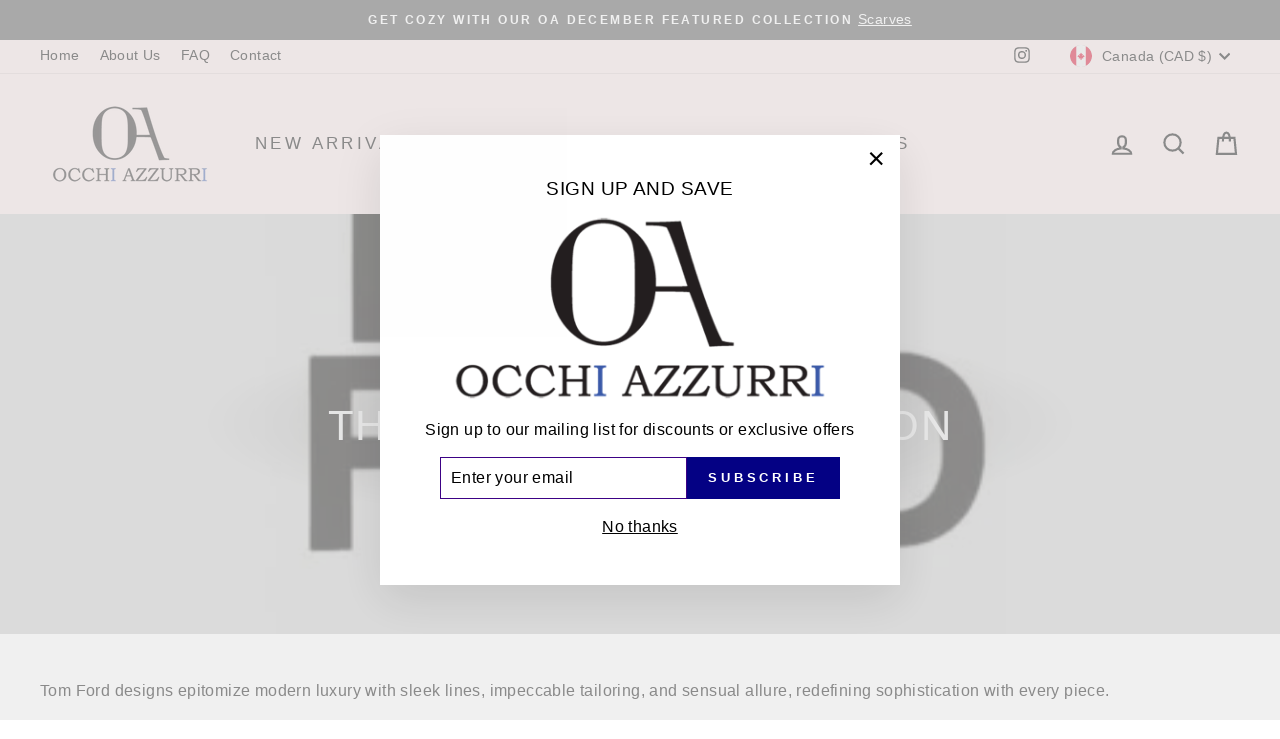

--- FILE ---
content_type: text/html; charset=utf-8
request_url: https://www.occhiazzurri.com/collections/the-tom-ford-collection
body_size: 32797
content:
<!doctype html>
<html class="no-js" lang="en" dir="ltr">
<head>
  <!-- Google Tag Manager -->
<script>(function(w,d,s,l,i){w[l]=w[l]||[];w[l].push({'gtm.start':
new Date().getTime(),event:'gtm.js'});var f=d.getElementsByTagName(s)[0],
j=d.createElement(s),dl=l!='dataLayer'?'&l='+l:'';j.async=true;j.src=
'https://www.googletagmanager.com/gtm.js?id='+i+dl;f.parentNode.insertBefore(j,f);
})(window,document,'script','dataLayer','GTM-5FB9483Q');</script>
<!-- End Google Tag Manager -->

<meta name="description" content="Tom Ford designs epitomize modern luxury with sleek lines, impeccable tailoring, and sensual allure, redefining sophistication with every piece. Shop OA Now!">


  <meta name="google-site-verification" content="h9ZCFmQrgBFmQa0ooJV4docf-LlN_jP23RHK1YnknSs" />
  <meta charset="utf-8">
  <meta http-equiv="X-UA-Compatible" content="IE=edge,chrome=1">
  <meta name="viewport" content="width=device-width,initial-scale=1">
  <meta name="theme-color" content="#040084">
  <meta name="robots" content="max-image-preview:large">
  <link rel="canonical" href="https://www.occhiazzurri.com/collections/the-tom-ford-collection">
  <link rel="preconnect" href="https://cdn.shopify.com">
  <link rel="preconnect" href="https://fonts.shopifycdn.com">
  <link rel="dns-prefetch" href="https://productreviews.shopifycdn.com">
  <link rel="dns-prefetch" href="https://ajax.googleapis.com">
  <link rel="dns-prefetch" href="https://maps.googleapis.com">
  <link rel="dns-prefetch" href="https://maps.gstatic.com"><link rel="shortcut icon" href="//www.occhiazzurri.com/cdn/shop/files/OA_f9d12010-4ae4-4ff2-950b-4be10b81ef40_32x32.png?v=1711859201" type="image/png" /><title>The Tom Ford Collection at Occhi Azzurri</title><meta name="description" content="Tom Ford designs epitomize modern luxury with sleek lines, impeccable tailoring, and sensual allure, redefining sophistication with every piece. Shop OA Now!"><meta property="og:site_name" content="Occhi Azzurri">
  <meta property="og:url" content="https://www.occhiazzurri.com/collections/the-tom-ford-collection">
  <meta property="og:title" content="The Tom Ford Collection at Occhi Azzurri">
  <meta property="og:type" content="website">
  <meta property="og:description" content="Tom Ford designs epitomize modern luxury with sleek lines, impeccable tailoring, and sensual allure, redefining sophistication with every piece. Shop OA Now!"><meta property="og:image" content="http://www.occhiazzurri.com/cdn/shop/collections/tom_ford.jpg?v=1711330330">
    <meta property="og:image:secure_url" content="https://www.occhiazzurri.com/cdn/shop/collections/tom_ford.jpg?v=1711330330">
    <meta property="og:image:width" content="500">
    <meta property="og:image:height" content="281"><script type="text/javascript"> const observer = new MutationObserver(e => { e.forEach(({ addedNodes: e }) => { e.forEach(e => { 1 === e.nodeType && "SCRIPT" === e.tagName && (e.innerHTML.includes("asyncLoad") && (e.innerHTML = e.innerHTML.replace("if(window.attachEvent)", "document.addEventListener('asyncLazyLoad',function(event){asyncLoad();});if(window.attachEvent)").replaceAll(", asyncLoad", ", function(){}")), e.innerHTML.includes("PreviewBarInjector") && (e.innerHTML = e.innerHTML.replace("DOMContentLoaded", "asyncLazyLoad")), (e.className == 'analytics') && (e.type = 'text/lazyload'),(e.src.includes("assets/storefront/features")||e.src.includes("assets/shopify_pay")||e.src.includes("connect.facebook.net"))&&(e.setAttribute("data-src", e.src), e.removeAttribute("src")))})})});observer.observe(document.documentElement,{childList:!0,subtree:!0})</script><script src="//cdn.shopify.com/s/files/1/0603/7530/2276/t/1/assets/section.header.js" type="text/javascript"></script>
  <meta name="twitter:site" content="@">
  <meta name="twitter:card" content="summary_large_image">
  <meta name="twitter:title" content="The Tom Ford Collection at Occhi Azzurri">
  <meta name="twitter:description" content="Tom Ford designs epitomize modern luxury with sleek lines, impeccable tailoring, and sensual allure, redefining sophistication with every piece. Shop OA Now!"><style data-shopify>
  

  
  
  
</style><link href="//www.occhiazzurri.com/cdn/shop/t/10/assets/theme.css?v=29401542944688407771701466306" rel="stylesheet" type="text/css" media="all" />
<style data-shopify>:root {
    --typeHeaderPrimary: "system_ui";
    --typeHeaderFallback: -apple-system, 'Segoe UI', Roboto, 'Helvetica Neue', 'Noto Sans', 'Liberation Sans', Arial, sans-serif, 'Apple Color Emoji', 'Segoe UI Emoji', 'Segoe UI Symbol', 'Noto Color Emoji';
    --typeHeaderSize: 29px;
    --typeHeaderWeight: 400;
    --typeHeaderLineHeight: 1;
    --typeHeaderSpacing: 0.025em;

    --typeBasePrimary:"system_ui";
    --typeBaseFallback:-apple-system, 'Segoe UI', Roboto, 'Helvetica Neue', 'Noto Sans', 'Liberation Sans', Arial, sans-serif, 'Apple Color Emoji', 'Segoe UI Emoji', 'Segoe UI Symbol', 'Noto Color Emoji';
    --typeBaseSize: 16px;
    --typeBaseWeight: 400;
    --typeBaseSpacing: 0.025em;
    --typeBaseLineHeight: 1.5;

    --typeCollectionTitle: 20px;

    --iconWeight: 5px;
    --iconLinecaps: miter;

    
      --buttonRadius: 0px;
    

    --colorGridOverlayOpacity: 0.0;
  }

  .placeholder-content {
    background-image: linear-gradient(100deg, #ffffff 40%, #f7f7f7 63%, #ffffff 79%);
  }</style><script>if(navigator.platform =="Linux x86_64"){ YETT_BLACKLIST = [/gtag/,/klaviyo/,/bundle.min/,/gtm/,/jquery.min/,/vstar-review/,/59a2e53/,/76231a5/,/icart.bundle/]; !function(t,e){"object"==typeof exports&&"undefined"!=typeof module?e(exports):"function"==typeof define&&define.amd?define(["exports"],e):e(t.yett={})}(this,function(t){"use strict";var e={blacklist:window.YETT_BLACKLIST,whitelist:window.YETT_WHITELIST},r={blacklisted:[]},n=function(t,r){return t&&(!r||"javascript/blocked"!==r)&&(!e.blacklist||e.blacklist.some(function(e){return e.test(t)}))&&(!e.whitelist||e.whitelist.every(function(e){return!e.test(t)}))},i=function(t){var r=t.getAttribute("src");return e.blacklist&&e.blacklist.every(function(t){return!t.test(r)})||e.whitelist&&e.whitelist.some(function(t){return t.test(r)})},c=new MutationObserver(function(t){t.forEach(function(t){for(var e=t.addedNodes,i=function(t){var i=e[t];if(1===i.nodeType&&"SCRIPT"===i.tagName){var c=i.src,o=i.type;if(n(c,o)){r.blacklisted.push(i.cloneNode()),i.type="javascript/blocked";i.addEventListener("beforescriptexecute",function t(e){"javascript/blocked"===i.getAttribute("type")&&e.preventDefault(),i.removeEventListener("beforescriptexecute",t)}),i.parentElement.removeChild(i)}}},c=0;c<e.length;c++)i(c)})});c.observe(document.documentElement,{childList:!0,subtree:!0});var o=document.createElement;document.createElement=function(){for(var t=arguments.length,e=Array(t),r=0;r<t;r++)e[r]=arguments[r];if("script"!==e[0].toLowerCase())return o.bind(document).apply(void 0,e);var i=o.bind(document).apply(void 0,e),c=i.setAttribute.bind(i);return Object.defineProperties(i,{src:{get:function(){return i.getAttribute("src")},set:function(t){return n(t,i.type)&&c("type","javascript/blocked"),c("src",t),!0}},type:{set:function(t){var e=n(i.src,i.type)?"javascript/blocked":t;return c("type",e),!0}}}),i.setAttribute=function(t,e){"type"===t||"src"===t?i[t]=e:HTMLScriptElement.prototype.setAttribute.call(i,t,e)},i};var l=function(t){if(Array.isArray(t)){for(var e=0,r=Array(t.length);e<t.length;e++)r[e]=t[e];return r}return Array.from(t)},a=new RegExp("[|\\{}()[\\]^$+?.]","g");t.unblock=function(){for(var t=arguments.length,n=Array(t),o=0;o<t;o++)n[o]=arguments[o];n.length<1?(e.blacklist=[],e.whitelist=[]):(e.blacklist&&(e.blacklist=e.blacklist.filter(function(t){return n.every(function(e){return!t.test(e)})})),e.whitelist&&(e.whitelist=[].concat(l(e.whitelist),l(n.map(function(t){var r="."+t.replace(a,"\\$&")+".*";return e.whitelist.find(function(t){return t.toString()===r.toString()})?null:new RegExp(r)}).filter(Boolean)))));for(var s=document.querySelectorAll('script[type="javascript/blocked"]'),u=0;u<s.length;u++){var p=s[u];i(p)&&(p.type="application/javascript",r.blacklisted.push(p),p.parentElement.removeChild(p))}var d=0;[].concat(l(r.blacklisted)).forEach(function(t,e){if(i(t)){var n=document.createElement("script");n.setAttribute("src",t.src),n.setAttribute("type","application/javascript"),document.head.appendChild(n),r.blacklisted.splice(e-d,1),d++}}),e.blacklist&&e.blacklist.length<1&&c.disconnect()},Object.defineProperty(t,"__esModule",{value:!0})});}</script>                                                                                                                                                                                                                                                                         <script>
    document.documentElement.className = document.documentElement.className.replace('no-js', 'js');

    window.theme = window.theme || {};
    theme.routes = {
      home: "/",
      cart: "/cart.js",
      cartPage: "/cart",
      cartAdd: "/cart/add.js",
      cartChange: "/cart/change.js",
      search: "/search"
    };
    theme.strings = {
      soldOut: "Sold Out",
      unavailable: "Unavailable",
      inStockLabel: "In stock, ready to ship",
      stockLabel: "Low stock - [count] items left",
      willNotShipUntil: "Ready to ship [date]",
      willBeInStockAfter: "Back in stock [date]",
      waitingForStock: "Inventory on the way",
      savePrice: "Save [saved_amount]",
      cartEmpty: "Your cart is currently empty.",
      cartTermsConfirmation: "You must agree with the terms and conditions of sales to check out",
      searchCollections: "Collections:",
      searchPages: "Pages:",
      searchArticles: "Articles:"
    };
    theme.settings = {
      dynamicVariantsEnable: true,
      cartType: "drawer",
      isCustomerTemplate: false,
      moneyFormat: "${{amount}}",
      saveType: "dollar",
      productImageSize: "square",
      productImageCover: false,
      predictiveSearch: true,
      predictiveSearchType: "product,article,page,collection",
      quickView: true,
      themeName: 'Impulse',
      themeVersion: "5.5.1"
    };
  </script>

  <script>window.performance && window.performance.mark && window.performance.mark('shopify.content_for_header.start');</script><meta name="google-site-verification" content="LheYXU3-enOCJXZM6_q4RUrT1sfUEIEytLjZ21ywu6A">
<meta name="google-site-verification" content="KIhTVEU-vWgXrt1S4nXKF5ale4On5brS8aViZTm5fFU">
<meta name="facebook-domain-verification" content="izvgakeky7vondmj31mp5u09zjc6b3">
<meta id="shopify-digital-wallet" name="shopify-digital-wallet" content="/5016944751/digital_wallets/dialog">
<meta name="shopify-checkout-api-token" content="8bdf2de4fdd31f5bdc4bbcc72b55a7cb">
<link rel="alternate" type="application/atom+xml" title="Feed" href="/collections/the-tom-ford-collection.atom" />
<link rel="alternate" type="application/json+oembed" href="https://www.occhiazzurri.com/collections/the-tom-ford-collection.oembed">
<script async="async" src="/checkouts/internal/preloads.js?locale=en-CA"></script>
<link rel="preconnect" href="https://shop.app" crossorigin="anonymous">
<script async="async" src="https://shop.app/checkouts/internal/preloads.js?locale=en-CA&shop_id=5016944751" crossorigin="anonymous"></script>
<script id="shopify-features" type="application/json">{"accessToken":"8bdf2de4fdd31f5bdc4bbcc72b55a7cb","betas":["rich-media-storefront-analytics"],"domain":"www.occhiazzurri.com","predictiveSearch":true,"shopId":5016944751,"locale":"en"}</script>
<script>var Shopify = Shopify || {};
Shopify.shop = "occhi-azzurri.myshopify.com";
Shopify.locale = "en";
Shopify.currency = {"active":"CAD","rate":"1.0"};
Shopify.country = "CA";
Shopify.theme = {"name":"Copy of Impulse \/\/\/\/","id":131296624795,"schema_name":"Impulse","schema_version":"5.5.1","theme_store_id":857,"role":"main"};
Shopify.theme.handle = "null";
Shopify.theme.style = {"id":null,"handle":null};
Shopify.cdnHost = "www.occhiazzurri.com/cdn";
Shopify.routes = Shopify.routes || {};
Shopify.routes.root = "/";</script>
<script type="module">!function(o){(o.Shopify=o.Shopify||{}).modules=!0}(window);</script>
<script>!function(o){function n(){var o=[];function n(){o.push(Array.prototype.slice.apply(arguments))}return n.q=o,n}var t=o.Shopify=o.Shopify||{};t.loadFeatures=n(),t.autoloadFeatures=n()}(window);</script>
<script>
  window.ShopifyPay = window.ShopifyPay || {};
  window.ShopifyPay.apiHost = "shop.app\/pay";
  window.ShopifyPay.redirectState = null;
</script>
<script id="shop-js-analytics" type="application/json">{"pageType":"collection"}</script>
<script defer="defer" async type="module" src="//www.occhiazzurri.com/cdn/shopifycloud/shop-js/modules/v2/client.init-shop-cart-sync_BT-GjEfc.en.esm.js"></script>
<script defer="defer" async type="module" src="//www.occhiazzurri.com/cdn/shopifycloud/shop-js/modules/v2/chunk.common_D58fp_Oc.esm.js"></script>
<script defer="defer" async type="module" src="//www.occhiazzurri.com/cdn/shopifycloud/shop-js/modules/v2/chunk.modal_xMitdFEc.esm.js"></script>
<script type="module">
  await import("//www.occhiazzurri.com/cdn/shopifycloud/shop-js/modules/v2/client.init-shop-cart-sync_BT-GjEfc.en.esm.js");
await import("//www.occhiazzurri.com/cdn/shopifycloud/shop-js/modules/v2/chunk.common_D58fp_Oc.esm.js");
await import("//www.occhiazzurri.com/cdn/shopifycloud/shop-js/modules/v2/chunk.modal_xMitdFEc.esm.js");

  window.Shopify.SignInWithShop?.initShopCartSync?.({"fedCMEnabled":true,"windoidEnabled":true});

</script>
<script>
  window.Shopify = window.Shopify || {};
  if (!window.Shopify.featureAssets) window.Shopify.featureAssets = {};
  window.Shopify.featureAssets['shop-js'] = {"shop-cart-sync":["modules/v2/client.shop-cart-sync_DZOKe7Ll.en.esm.js","modules/v2/chunk.common_D58fp_Oc.esm.js","modules/v2/chunk.modal_xMitdFEc.esm.js"],"init-fed-cm":["modules/v2/client.init-fed-cm_B6oLuCjv.en.esm.js","modules/v2/chunk.common_D58fp_Oc.esm.js","modules/v2/chunk.modal_xMitdFEc.esm.js"],"shop-cash-offers":["modules/v2/client.shop-cash-offers_D2sdYoxE.en.esm.js","modules/v2/chunk.common_D58fp_Oc.esm.js","modules/v2/chunk.modal_xMitdFEc.esm.js"],"shop-login-button":["modules/v2/client.shop-login-button_QeVjl5Y3.en.esm.js","modules/v2/chunk.common_D58fp_Oc.esm.js","modules/v2/chunk.modal_xMitdFEc.esm.js"],"pay-button":["modules/v2/client.pay-button_DXTOsIq6.en.esm.js","modules/v2/chunk.common_D58fp_Oc.esm.js","modules/v2/chunk.modal_xMitdFEc.esm.js"],"shop-button":["modules/v2/client.shop-button_DQZHx9pm.en.esm.js","modules/v2/chunk.common_D58fp_Oc.esm.js","modules/v2/chunk.modal_xMitdFEc.esm.js"],"avatar":["modules/v2/client.avatar_BTnouDA3.en.esm.js"],"init-windoid":["modules/v2/client.init-windoid_CR1B-cfM.en.esm.js","modules/v2/chunk.common_D58fp_Oc.esm.js","modules/v2/chunk.modal_xMitdFEc.esm.js"],"init-shop-for-new-customer-accounts":["modules/v2/client.init-shop-for-new-customer-accounts_C_vY_xzh.en.esm.js","modules/v2/client.shop-login-button_QeVjl5Y3.en.esm.js","modules/v2/chunk.common_D58fp_Oc.esm.js","modules/v2/chunk.modal_xMitdFEc.esm.js"],"init-shop-email-lookup-coordinator":["modules/v2/client.init-shop-email-lookup-coordinator_BI7n9ZSv.en.esm.js","modules/v2/chunk.common_D58fp_Oc.esm.js","modules/v2/chunk.modal_xMitdFEc.esm.js"],"init-shop-cart-sync":["modules/v2/client.init-shop-cart-sync_BT-GjEfc.en.esm.js","modules/v2/chunk.common_D58fp_Oc.esm.js","modules/v2/chunk.modal_xMitdFEc.esm.js"],"shop-toast-manager":["modules/v2/client.shop-toast-manager_DiYdP3xc.en.esm.js","modules/v2/chunk.common_D58fp_Oc.esm.js","modules/v2/chunk.modal_xMitdFEc.esm.js"],"init-customer-accounts":["modules/v2/client.init-customer-accounts_D9ZNqS-Q.en.esm.js","modules/v2/client.shop-login-button_QeVjl5Y3.en.esm.js","modules/v2/chunk.common_D58fp_Oc.esm.js","modules/v2/chunk.modal_xMitdFEc.esm.js"],"init-customer-accounts-sign-up":["modules/v2/client.init-customer-accounts-sign-up_iGw4briv.en.esm.js","modules/v2/client.shop-login-button_QeVjl5Y3.en.esm.js","modules/v2/chunk.common_D58fp_Oc.esm.js","modules/v2/chunk.modal_xMitdFEc.esm.js"],"shop-follow-button":["modules/v2/client.shop-follow-button_CqMgW2wH.en.esm.js","modules/v2/chunk.common_D58fp_Oc.esm.js","modules/v2/chunk.modal_xMitdFEc.esm.js"],"checkout-modal":["modules/v2/client.checkout-modal_xHeaAweL.en.esm.js","modules/v2/chunk.common_D58fp_Oc.esm.js","modules/v2/chunk.modal_xMitdFEc.esm.js"],"shop-login":["modules/v2/client.shop-login_D91U-Q7h.en.esm.js","modules/v2/chunk.common_D58fp_Oc.esm.js","modules/v2/chunk.modal_xMitdFEc.esm.js"],"lead-capture":["modules/v2/client.lead-capture_BJmE1dJe.en.esm.js","modules/v2/chunk.common_D58fp_Oc.esm.js","modules/v2/chunk.modal_xMitdFEc.esm.js"],"payment-terms":["modules/v2/client.payment-terms_Ci9AEqFq.en.esm.js","modules/v2/chunk.common_D58fp_Oc.esm.js","modules/v2/chunk.modal_xMitdFEc.esm.js"]};
</script>
<script id="__st">var __st={"a":5016944751,"offset":-18000,"reqid":"dd334967-942c-4a33-a5ea-9f7439b97da5-1769232712","pageurl":"www.occhiazzurri.com\/collections\/the-tom-ford-collection","u":"7b4be34b9eb1","p":"collection","rtyp":"collection","rid":285071245467};</script>
<script>window.ShopifyPaypalV4VisibilityTracking = true;</script>
<script id="captcha-bootstrap">!function(){'use strict';const t='contact',e='account',n='new_comment',o=[[t,t],['blogs',n],['comments',n],[t,'customer']],c=[[e,'customer_login'],[e,'guest_login'],[e,'recover_customer_password'],[e,'create_customer']],r=t=>t.map((([t,e])=>`form[action*='/${t}']:not([data-nocaptcha='true']) input[name='form_type'][value='${e}']`)).join(','),a=t=>()=>t?[...document.querySelectorAll(t)].map((t=>t.form)):[];function s(){const t=[...o],e=r(t);return a(e)}const i='password',u='form_key',d=['recaptcha-v3-token','g-recaptcha-response','h-captcha-response',i],f=()=>{try{return window.sessionStorage}catch{return}},m='__shopify_v',_=t=>t.elements[u];function p(t,e,n=!1){try{const o=window.sessionStorage,c=JSON.parse(o.getItem(e)),{data:r}=function(t){const{data:e,action:n}=t;return t[m]||n?{data:e,action:n}:{data:t,action:n}}(c);for(const[e,n]of Object.entries(r))t.elements[e]&&(t.elements[e].value=n);n&&o.removeItem(e)}catch(o){console.error('form repopulation failed',{error:o})}}const l='form_type',E='cptcha';function T(t){t.dataset[E]=!0}const w=window,h=w.document,L='Shopify',v='ce_forms',y='captcha';let A=!1;((t,e)=>{const n=(g='f06e6c50-85a8-45c8-87d0-21a2b65856fe',I='https://cdn.shopify.com/shopifycloud/storefront-forms-hcaptcha/ce_storefront_forms_captcha_hcaptcha.v1.5.2.iife.js',D={infoText:'Protected by hCaptcha',privacyText:'Privacy',termsText:'Terms'},(t,e,n)=>{const o=w[L][v],c=o.bindForm;if(c)return c(t,g,e,D).then(n);var r;o.q.push([[t,g,e,D],n]),r=I,A||(h.body.append(Object.assign(h.createElement('script'),{id:'captcha-provider',async:!0,src:r})),A=!0)});var g,I,D;w[L]=w[L]||{},w[L][v]=w[L][v]||{},w[L][v].q=[],w[L][y]=w[L][y]||{},w[L][y].protect=function(t,e){n(t,void 0,e),T(t)},Object.freeze(w[L][y]),function(t,e,n,w,h,L){const[v,y,A,g]=function(t,e,n){const i=e?o:[],u=t?c:[],d=[...i,...u],f=r(d),m=r(i),_=r(d.filter((([t,e])=>n.includes(e))));return[a(f),a(m),a(_),s()]}(w,h,L),I=t=>{const e=t.target;return e instanceof HTMLFormElement?e:e&&e.form},D=t=>v().includes(t);t.addEventListener('submit',(t=>{const e=I(t);if(!e)return;const n=D(e)&&!e.dataset.hcaptchaBound&&!e.dataset.recaptchaBound,o=_(e),c=g().includes(e)&&(!o||!o.value);(n||c)&&t.preventDefault(),c&&!n&&(function(t){try{if(!f())return;!function(t){const e=f();if(!e)return;const n=_(t);if(!n)return;const o=n.value;o&&e.removeItem(o)}(t);const e=Array.from(Array(32),(()=>Math.random().toString(36)[2])).join('');!function(t,e){_(t)||t.append(Object.assign(document.createElement('input'),{type:'hidden',name:u})),t.elements[u].value=e}(t,e),function(t,e){const n=f();if(!n)return;const o=[...t.querySelectorAll(`input[type='${i}']`)].map((({name:t})=>t)),c=[...d,...o],r={};for(const[a,s]of new FormData(t).entries())c.includes(a)||(r[a]=s);n.setItem(e,JSON.stringify({[m]:1,action:t.action,data:r}))}(t,e)}catch(e){console.error('failed to persist form',e)}}(e),e.submit())}));const S=(t,e)=>{t&&!t.dataset[E]&&(n(t,e.some((e=>e===t))),T(t))};for(const o of['focusin','change'])t.addEventListener(o,(t=>{const e=I(t);D(e)&&S(e,y())}));const B=e.get('form_key'),M=e.get(l),P=B&&M;t.addEventListener('DOMContentLoaded',(()=>{const t=y();if(P)for(const e of t)e.elements[l].value===M&&p(e,B);[...new Set([...A(),...v().filter((t=>'true'===t.dataset.shopifyCaptcha))])].forEach((e=>S(e,t)))}))}(h,new URLSearchParams(w.location.search),n,t,e,['guest_login'])})(!0,!0)}();</script>
<script integrity="sha256-4kQ18oKyAcykRKYeNunJcIwy7WH5gtpwJnB7kiuLZ1E=" data-source-attribution="shopify.loadfeatures" defer="defer" src="//www.occhiazzurri.com/cdn/shopifycloud/storefront/assets/storefront/load_feature-a0a9edcb.js" crossorigin="anonymous"></script>
<script crossorigin="anonymous" defer="defer" src="//www.occhiazzurri.com/cdn/shopifycloud/storefront/assets/shopify_pay/storefront-65b4c6d7.js?v=20250812"></script>
<script data-source-attribution="shopify.dynamic_checkout.dynamic.init">var Shopify=Shopify||{};Shopify.PaymentButton=Shopify.PaymentButton||{isStorefrontPortableWallets:!0,init:function(){window.Shopify.PaymentButton.init=function(){};var t=document.createElement("script");t.src="https://www.occhiazzurri.com/cdn/shopifycloud/portable-wallets/latest/portable-wallets.en.js",t.type="module",document.head.appendChild(t)}};
</script>
<script data-source-attribution="shopify.dynamic_checkout.buyer_consent">
  function portableWalletsHideBuyerConsent(e){var t=document.getElementById("shopify-buyer-consent"),n=document.getElementById("shopify-subscription-policy-button");t&&n&&(t.classList.add("hidden"),t.setAttribute("aria-hidden","true"),n.removeEventListener("click",e))}function portableWalletsShowBuyerConsent(e){var t=document.getElementById("shopify-buyer-consent"),n=document.getElementById("shopify-subscription-policy-button");t&&n&&(t.classList.remove("hidden"),t.removeAttribute("aria-hidden"),n.addEventListener("click",e))}window.Shopify?.PaymentButton&&(window.Shopify.PaymentButton.hideBuyerConsent=portableWalletsHideBuyerConsent,window.Shopify.PaymentButton.showBuyerConsent=portableWalletsShowBuyerConsent);
</script>
<script data-source-attribution="shopify.dynamic_checkout.cart.bootstrap">document.addEventListener("DOMContentLoaded",(function(){function t(){return document.querySelector("shopify-accelerated-checkout-cart, shopify-accelerated-checkout")}if(t())Shopify.PaymentButton.init();else{new MutationObserver((function(e,n){t()&&(Shopify.PaymentButton.init(),n.disconnect())})).observe(document.body,{childList:!0,subtree:!0})}}));
</script>
<script id='scb4127' type='text/javascript' async='' src='https://www.occhiazzurri.com/cdn/shopifycloud/privacy-banner/storefront-banner.js'></script><link id="shopify-accelerated-checkout-styles" rel="stylesheet" media="screen" href="https://www.occhiazzurri.com/cdn/shopifycloud/portable-wallets/latest/accelerated-checkout-backwards-compat.css" crossorigin="anonymous">
<style id="shopify-accelerated-checkout-cart">
        #shopify-buyer-consent {
  margin-top: 1em;
  display: inline-block;
  width: 100%;
}

#shopify-buyer-consent.hidden {
  display: none;
}

#shopify-subscription-policy-button {
  background: none;
  border: none;
  padding: 0;
  text-decoration: underline;
  font-size: inherit;
  cursor: pointer;
}

#shopify-subscription-policy-button::before {
  box-shadow: none;
}

      </style>

<script>window.performance && window.performance.mark && window.performance.mark('shopify.content_for_header.end');</script>

  <script src="//www.occhiazzurri.com/cdn/shop/t/10/assets/vendor-scripts-v11.js" defer="defer"></script><link rel="stylesheet" href="//www.occhiazzurri.com/cdn/shop/t/10/assets/country-flags.css"><script src="//www.occhiazzurri.com/cdn/shop/t/10/assets/theme.js?v=73919090392639134601692821414" defer="defer"></script><link href="https://monorail-edge.shopifysvc.com" rel="dns-prefetch">
<script>(function(){if ("sendBeacon" in navigator && "performance" in window) {try {var session_token_from_headers = performance.getEntriesByType('navigation')[0].serverTiming.find(x => x.name == '_s').description;} catch {var session_token_from_headers = undefined;}var session_cookie_matches = document.cookie.match(/_shopify_s=([^;]*)/);var session_token_from_cookie = session_cookie_matches && session_cookie_matches.length === 2 ? session_cookie_matches[1] : "";var session_token = session_token_from_headers || session_token_from_cookie || "";function handle_abandonment_event(e) {var entries = performance.getEntries().filter(function(entry) {return /monorail-edge.shopifysvc.com/.test(entry.name);});if (!window.abandonment_tracked && entries.length === 0) {window.abandonment_tracked = true;var currentMs = Date.now();var navigation_start = performance.timing.navigationStart;var payload = {shop_id: 5016944751,url: window.location.href,navigation_start,duration: currentMs - navigation_start,session_token,page_type: "collection"};window.navigator.sendBeacon("https://monorail-edge.shopifysvc.com/v1/produce", JSON.stringify({schema_id: "online_store_buyer_site_abandonment/1.1",payload: payload,metadata: {event_created_at_ms: currentMs,event_sent_at_ms: currentMs}}));}}window.addEventListener('pagehide', handle_abandonment_event);}}());</script>
<script id="web-pixels-manager-setup">(function e(e,d,r,n,o){if(void 0===o&&(o={}),!Boolean(null===(a=null===(i=window.Shopify)||void 0===i?void 0:i.analytics)||void 0===a?void 0:a.replayQueue)){var i,a;window.Shopify=window.Shopify||{};var t=window.Shopify;t.analytics=t.analytics||{};var s=t.analytics;s.replayQueue=[],s.publish=function(e,d,r){return s.replayQueue.push([e,d,r]),!0};try{self.performance.mark("wpm:start")}catch(e){}var l=function(){var e={modern:/Edge?\/(1{2}[4-9]|1[2-9]\d|[2-9]\d{2}|\d{4,})\.\d+(\.\d+|)|Firefox\/(1{2}[4-9]|1[2-9]\d|[2-9]\d{2}|\d{4,})\.\d+(\.\d+|)|Chrom(ium|e)\/(9{2}|\d{3,})\.\d+(\.\d+|)|(Maci|X1{2}).+ Version\/(15\.\d+|(1[6-9]|[2-9]\d|\d{3,})\.\d+)([,.]\d+|)( \(\w+\)|)( Mobile\/\w+|) Safari\/|Chrome.+OPR\/(9{2}|\d{3,})\.\d+\.\d+|(CPU[ +]OS|iPhone[ +]OS|CPU[ +]iPhone|CPU IPhone OS|CPU iPad OS)[ +]+(15[._]\d+|(1[6-9]|[2-9]\d|\d{3,})[._]\d+)([._]\d+|)|Android:?[ /-](13[3-9]|1[4-9]\d|[2-9]\d{2}|\d{4,})(\.\d+|)(\.\d+|)|Android.+Firefox\/(13[5-9]|1[4-9]\d|[2-9]\d{2}|\d{4,})\.\d+(\.\d+|)|Android.+Chrom(ium|e)\/(13[3-9]|1[4-9]\d|[2-9]\d{2}|\d{4,})\.\d+(\.\d+|)|SamsungBrowser\/([2-9]\d|\d{3,})\.\d+/,legacy:/Edge?\/(1[6-9]|[2-9]\d|\d{3,})\.\d+(\.\d+|)|Firefox\/(5[4-9]|[6-9]\d|\d{3,})\.\d+(\.\d+|)|Chrom(ium|e)\/(5[1-9]|[6-9]\d|\d{3,})\.\d+(\.\d+|)([\d.]+$|.*Safari\/(?![\d.]+ Edge\/[\d.]+$))|(Maci|X1{2}).+ Version\/(10\.\d+|(1[1-9]|[2-9]\d|\d{3,})\.\d+)([,.]\d+|)( \(\w+\)|)( Mobile\/\w+|) Safari\/|Chrome.+OPR\/(3[89]|[4-9]\d|\d{3,})\.\d+\.\d+|(CPU[ +]OS|iPhone[ +]OS|CPU[ +]iPhone|CPU IPhone OS|CPU iPad OS)[ +]+(10[._]\d+|(1[1-9]|[2-9]\d|\d{3,})[._]\d+)([._]\d+|)|Android:?[ /-](13[3-9]|1[4-9]\d|[2-9]\d{2}|\d{4,})(\.\d+|)(\.\d+|)|Mobile Safari.+OPR\/([89]\d|\d{3,})\.\d+\.\d+|Android.+Firefox\/(13[5-9]|1[4-9]\d|[2-9]\d{2}|\d{4,})\.\d+(\.\d+|)|Android.+Chrom(ium|e)\/(13[3-9]|1[4-9]\d|[2-9]\d{2}|\d{4,})\.\d+(\.\d+|)|Android.+(UC? ?Browser|UCWEB|U3)[ /]?(15\.([5-9]|\d{2,})|(1[6-9]|[2-9]\d|\d{3,})\.\d+)\.\d+|SamsungBrowser\/(5\.\d+|([6-9]|\d{2,})\.\d+)|Android.+MQ{2}Browser\/(14(\.(9|\d{2,})|)|(1[5-9]|[2-9]\d|\d{3,})(\.\d+|))(\.\d+|)|K[Aa][Ii]OS\/(3\.\d+|([4-9]|\d{2,})\.\d+)(\.\d+|)/},d=e.modern,r=e.legacy,n=navigator.userAgent;return n.match(d)?"modern":n.match(r)?"legacy":"unknown"}(),u="modern"===l?"modern":"legacy",c=(null!=n?n:{modern:"",legacy:""})[u],f=function(e){return[e.baseUrl,"/wpm","/b",e.hashVersion,"modern"===e.buildTarget?"m":"l",".js"].join("")}({baseUrl:d,hashVersion:r,buildTarget:u}),m=function(e){var d=e.version,r=e.bundleTarget,n=e.surface,o=e.pageUrl,i=e.monorailEndpoint;return{emit:function(e){var a=e.status,t=e.errorMsg,s=(new Date).getTime(),l=JSON.stringify({metadata:{event_sent_at_ms:s},events:[{schema_id:"web_pixels_manager_load/3.1",payload:{version:d,bundle_target:r,page_url:o,status:a,surface:n,error_msg:t},metadata:{event_created_at_ms:s}}]});if(!i)return console&&console.warn&&console.warn("[Web Pixels Manager] No Monorail endpoint provided, skipping logging."),!1;try{return self.navigator.sendBeacon.bind(self.navigator)(i,l)}catch(e){}var u=new XMLHttpRequest;try{return u.open("POST",i,!0),u.setRequestHeader("Content-Type","text/plain"),u.send(l),!0}catch(e){return console&&console.warn&&console.warn("[Web Pixels Manager] Got an unhandled error while logging to Monorail."),!1}}}}({version:r,bundleTarget:l,surface:e.surface,pageUrl:self.location.href,monorailEndpoint:e.monorailEndpoint});try{o.browserTarget=l,function(e){var d=e.src,r=e.async,n=void 0===r||r,o=e.onload,i=e.onerror,a=e.sri,t=e.scriptDataAttributes,s=void 0===t?{}:t,l=document.createElement("script"),u=document.querySelector("head"),c=document.querySelector("body");if(l.async=n,l.src=d,a&&(l.integrity=a,l.crossOrigin="anonymous"),s)for(var f in s)if(Object.prototype.hasOwnProperty.call(s,f))try{l.dataset[f]=s[f]}catch(e){}if(o&&l.addEventListener("load",o),i&&l.addEventListener("error",i),u)u.appendChild(l);else{if(!c)throw new Error("Did not find a head or body element to append the script");c.appendChild(l)}}({src:f,async:!0,onload:function(){if(!function(){var e,d;return Boolean(null===(d=null===(e=window.Shopify)||void 0===e?void 0:e.analytics)||void 0===d?void 0:d.initialized)}()){var d=window.webPixelsManager.init(e)||void 0;if(d){var r=window.Shopify.analytics;r.replayQueue.forEach((function(e){var r=e[0],n=e[1],o=e[2];d.publishCustomEvent(r,n,o)})),r.replayQueue=[],r.publish=d.publishCustomEvent,r.visitor=d.visitor,r.initialized=!0}}},onerror:function(){return m.emit({status:"failed",errorMsg:"".concat(f," has failed to load")})},sri:function(e){var d=/^sha384-[A-Za-z0-9+/=]+$/;return"string"==typeof e&&d.test(e)}(c)?c:"",scriptDataAttributes:o}),m.emit({status:"loading"})}catch(e){m.emit({status:"failed",errorMsg:(null==e?void 0:e.message)||"Unknown error"})}}})({shopId: 5016944751,storefrontBaseUrl: "https://www.occhiazzurri.com",extensionsBaseUrl: "https://extensions.shopifycdn.com/cdn/shopifycloud/web-pixels-manager",monorailEndpoint: "https://monorail-edge.shopifysvc.com/unstable/produce_batch",surface: "storefront-renderer",enabledBetaFlags: ["2dca8a86"],webPixelsConfigList: [{"id":"1345126555","configuration":"{\"ti\":\"187204830\",\"endpoint\":\"https:\/\/bat.bing.com\/action\/0\"}","eventPayloadVersion":"v1","runtimeContext":"STRICT","scriptVersion":"5ee93563fe31b11d2d65e2f09a5229dc","type":"APP","apiClientId":2997493,"privacyPurposes":["ANALYTICS","MARKETING","SALE_OF_DATA"],"dataSharingAdjustments":{"protectedCustomerApprovalScopes":["read_customer_personal_data"]}},{"id":"636715163","configuration":"{\"config\":\"{\\\"google_tag_ids\\\":[\\\"AW-11155710796\\\",\\\"GT-NSVC6PC\\\",\\\"G-09Y1Z5YHTG\\\",\\\"G-FFM9D3XTT5\\\"],\\\"target_country\\\":\\\"CA\\\",\\\"gtag_events\\\":[{\\\"type\\\":\\\"begin_checkout\\\",\\\"action_label\\\":[\\\"AW-11155710796\\\/RdBZCKn53pkYEMzGuscp\\\",\\\"AW-11155710796\\\/j-6aCO2U-e8aEMzGuscp\\\",\\\"AW-11155710796\\\/kp7ECLDi_-8aEMzGuscp\\\",\\\"AW-11155710796\\\/BiyiCNiWgPAaEMzGuscp\\\",\\\"G-09Y1Z5YHTG\\\",\\\"G-FFM9D3XTT5\\\"]},{\\\"type\\\":\\\"search\\\",\\\"action_label\\\":[\\\"AW-11155710796\\\/ZEM9CKP53pkYEMzGuscp\\\",\\\"G-09Y1Z5YHTG\\\",\\\"G-FFM9D3XTT5\\\"]},{\\\"type\\\":\\\"view_item\\\",\\\"action_label\\\":[\\\"AW-11155710796\\\/D7aGCKD53pkYEMzGuscp\\\",\\\"MC-QRKQZT4EXC\\\",\\\"AW-11155710796\\\/C9fjCNuF-e8aEMzGuscp\\\",\\\"G-09Y1Z5YHTG\\\",\\\"G-FFM9D3XTT5\\\"]},{\\\"type\\\":\\\"purchase\\\",\\\"action_label\\\":[\\\"AW-11155710796\\\/-4QlCJr53pkYEMzGuscp\\\",\\\"MC-QRKQZT4EXC\\\",\\\"AW-11155710796\\\/AquMCMj7i_AaEMzGuscp\\\",\\\"G-09Y1Z5YHTG\\\",\\\"G-FFM9D3XTT5\\\"]},{\\\"type\\\":\\\"page_view\\\",\\\"action_label\\\":[\\\"AW-11155710796\\\/zCm6CJ353pkYEMzGuscp\\\",\\\"MC-QRKQZT4EXC\\\",\\\"G-09Y1Z5YHTG\\\",\\\"G-FFM9D3XTT5\\\"]},{\\\"type\\\":\\\"add_payment_info\\\",\\\"action_label\\\":[\\\"AW-11155710796\\\/ksjrCKz53pkYEMzGuscp\\\",\\\"G-09Y1Z5YHTG\\\",\\\"G-FFM9D3XTT5\\\"]},{\\\"type\\\":\\\"add_to_cart\\\",\\\"action_label\\\":[\\\"AW-11155710796\\\/E8mUCKb53pkYEMzGuscp\\\",\\\"AW-11155710796\\\/Ti6hCN_mjPAaEMzGuscp\\\",\\\"G-09Y1Z5YHTG\\\",\\\"G-FFM9D3XTT5\\\"]}],\\\"enable_monitoring_mode\\\":false}\"}","eventPayloadVersion":"v1","runtimeContext":"OPEN","scriptVersion":"b2a88bafab3e21179ed38636efcd8a93","type":"APP","apiClientId":1780363,"privacyPurposes":[],"dataSharingAdjustments":{"protectedCustomerApprovalScopes":["read_customer_address","read_customer_email","read_customer_name","read_customer_personal_data","read_customer_phone"]}},{"id":"290750619","configuration":"{\"pixel_id\":\"571413994890113\",\"pixel_type\":\"facebook_pixel\",\"metaapp_system_user_token\":\"-\"}","eventPayloadVersion":"v1","runtimeContext":"OPEN","scriptVersion":"ca16bc87fe92b6042fbaa3acc2fbdaa6","type":"APP","apiClientId":2329312,"privacyPurposes":["ANALYTICS","MARKETING","SALE_OF_DATA"],"dataSharingAdjustments":{"protectedCustomerApprovalScopes":["read_customer_address","read_customer_email","read_customer_name","read_customer_personal_data","read_customer_phone"]}},{"id":"120946843","eventPayloadVersion":"v1","runtimeContext":"LAX","scriptVersion":"1","type":"CUSTOM","privacyPurposes":["ANALYTICS"],"name":"Google Analytics tag (migrated)"},{"id":"152830107","eventPayloadVersion":"1","runtimeContext":"LAX","scriptVersion":"1","type":"CUSTOM","privacyPurposes":[],"name":"Shopify DataLayer-GTM2025"},{"id":"shopify-app-pixel","configuration":"{}","eventPayloadVersion":"v1","runtimeContext":"STRICT","scriptVersion":"0450","apiClientId":"shopify-pixel","type":"APP","privacyPurposes":["ANALYTICS","MARKETING"]},{"id":"shopify-custom-pixel","eventPayloadVersion":"v1","runtimeContext":"LAX","scriptVersion":"0450","apiClientId":"shopify-pixel","type":"CUSTOM","privacyPurposes":["ANALYTICS","MARKETING"]}],isMerchantRequest: false,initData: {"shop":{"name":"Occhi Azzurri","paymentSettings":{"currencyCode":"CAD"},"myshopifyDomain":"occhi-azzurri.myshopify.com","countryCode":"CA","storefrontUrl":"https:\/\/www.occhiazzurri.com"},"customer":null,"cart":null,"checkout":null,"productVariants":[],"purchasingCompany":null},},"https://www.occhiazzurri.com/cdn","fcfee988w5aeb613cpc8e4bc33m6693e112",{"modern":"","legacy":""},{"shopId":"5016944751","storefrontBaseUrl":"https:\/\/www.occhiazzurri.com","extensionBaseUrl":"https:\/\/extensions.shopifycdn.com\/cdn\/shopifycloud\/web-pixels-manager","surface":"storefront-renderer","enabledBetaFlags":"[\"2dca8a86\"]","isMerchantRequest":"false","hashVersion":"fcfee988w5aeb613cpc8e4bc33m6693e112","publish":"custom","events":"[[\"page_viewed\",{}],[\"collection_viewed\",{\"collection\":{\"id\":\"285071245467\",\"title\":\"The Tom Ford Collection\",\"productVariants\":[{\"price\":{\"amount\":0.0,\"currencyCode\":\"CAD\"},\"product\":{\"title\":\"Tom Ford Jennifer Polarized Sunglasses TF848H\",\"vendor\":\"Tom Ford\",\"id\":\"7440441573531\",\"untranslatedTitle\":\"Tom Ford Jennifer Polarized Sunglasses TF848H\",\"url\":\"\/products\/tom-ford-jennifer-polarized-sunglasses-tf848h\",\"type\":\"Sunglasses\"},\"id\":\"42631947649179\",\"image\":{\"src\":\"\/\/www.occhiazzurri.com\/cdn\/shop\/products\/front_5f91b60f-134a-46fd-bb9d-9c4f14c6a5a4.jpg?v=1745248335\"},\"sku\":\"\",\"title\":\"Default Title\",\"untranslatedTitle\":\"Default Title\"},{\"price\":{\"amount\":0.0,\"currencyCode\":\"CAD\"},\"product\":{\"title\":\"Tom Ford Daphne Sunglasses TF0219\",\"vendor\":\"Tom Ford\",\"id\":\"7406425931931\",\"untranslatedTitle\":\"Tom Ford Daphne Sunglasses TF0219\",\"url\":\"\/products\/tom-ford-daphne-sunglasses-tf0219\",\"type\":\"Sunglasses\"},\"id\":\"42521565560987\",\"image\":{\"src\":\"\/\/www.occhiazzurri.com\/cdn\/shop\/products\/front_0b270987-096a-4a32-adba-a542b9e84a94.jpg?v=1657562939\"},\"sku\":\"\",\"title\":\"Default Title\",\"untranslatedTitle\":\"Default Title\"},{\"price\":{\"amount\":0.0,\"currencyCode\":\"CAD\"},\"product\":{\"title\":\"Tom Ford Iris Sunglasses TF180\",\"vendor\":\"Tom Ford\",\"id\":\"7406407286939\",\"untranslatedTitle\":\"Tom Ford Iris Sunglasses TF180\",\"url\":\"\/products\/tom-ford-iris-sunglasses\",\"type\":\"Sunglasses\"},\"id\":\"42521402835099\",\"image\":{\"src\":\"\/\/www.occhiazzurri.com\/cdn\/shop\/products\/front_edadf79c-96e8-4077-a2d0-55fa37250cce.jpg?v=1711643961\"},\"sku\":\"\",\"title\":\"Default Title\",\"untranslatedTitle\":\"Default Title\"},{\"price\":{\"amount\":0.0,\"currencyCode\":\"CAD\"},\"product\":{\"title\":\"Tom Ford Evelyn Sunglasses TF251\",\"vendor\":\"Tom Ford\",\"id\":\"7406399291547\",\"untranslatedTitle\":\"Tom Ford Evelyn Sunglasses TF251\",\"url\":\"\/products\/tom-ford-evelyn-sunglasses-tf251\",\"type\":\"Sunglasses\"},\"id\":\"42521387761819\",\"image\":{\"src\":\"\/\/www.occhiazzurri.com\/cdn\/shop\/products\/front_df13599f-3644-4bcc-9fb0-c4a20328b1a9.jpg?v=1657556679\"},\"sku\":\"\",\"title\":\"Default Title\",\"untranslatedTitle\":\"Default Title\"},{\"price\":{\"amount\":292.9,\"currencyCode\":\"CAD\"},\"product\":{\"title\":\"Tom Ford Rania Sunglasses TF564\",\"vendor\":\"Tom Ford\",\"id\":\"8219686174875\",\"untranslatedTitle\":\"Tom Ford Rania Sunglasses TF564\",\"url\":\"\/products\/tom-ford-rania-sunglasses-tf564-2\",\"type\":\"Sunglasses\"},\"id\":\"45344874168475\",\"image\":{\"src\":\"\/\/www.occhiazzurri.com\/cdn\/shop\/files\/1_a425ed4d-ec76-4fa6-b68d-a23b7a5106fe.jpg?v=1722987154\"},\"sku\":null,\"title\":\"Default Title\",\"untranslatedTitle\":\"Default Title\"},{\"price\":{\"amount\":267.65,\"currencyCode\":\"CAD\"},\"product\":{\"title\":\"Tom Ford Rania Sunglasses TF564\",\"vendor\":\"Tom Ford\",\"id\":\"8184244076699\",\"untranslatedTitle\":\"Tom Ford Rania Sunglasses TF564\",\"url\":\"\/products\/tom-ford-rania-sunglasses-tf564-1\",\"type\":\"Sunglasses\"},\"id\":\"45214775148699\",\"image\":{\"src\":\"\/\/www.occhiazzurri.com\/cdn\/shop\/files\/front_e4db473e-a726-4832-bf6d-21c3c0c499be.jpg?v=1720455286\"},\"sku\":null,\"title\":\"Default Title\",\"untranslatedTitle\":\"Default Title\"},{\"price\":{\"amount\":287.85,\"currencyCode\":\"CAD\"},\"product\":{\"title\":\"Tom Ford Rania Sunglasses TF564\",\"vendor\":\"Tom Ford\",\"id\":\"8136649769115\",\"untranslatedTitle\":\"Tom Ford Rania Sunglasses TF564\",\"url\":\"\/products\/tom-ford-rania-sunglasses-tf564\",\"type\":\"Sunglasses\"},\"id\":\"45056131104923\",\"image\":{\"src\":\"\/\/www.occhiazzurri.com\/cdn\/shop\/files\/front_45890f70-5fd4-4597-b072-7b3ff4be884b.jpg?v=1717692179\"},\"sku\":null,\"title\":\"Default Title\",\"untranslatedTitle\":\"Default Title\"},{\"price\":{\"amount\":272.7,\"currencyCode\":\"CAD\"},\"product\":{\"title\":\"Tom Ford Anouk Sunglasses TF578\",\"vendor\":\"Tom Ford\",\"id\":\"8136599961755\",\"untranslatedTitle\":\"Tom Ford Anouk Sunglasses TF578\",\"url\":\"\/products\/tom-ford-anouk-sunglasses-tf578\",\"type\":\"Sunglasses\"},\"id\":\"45055681036443\",\"image\":{\"src\":\"\/\/www.occhiazzurri.com\/cdn\/shop\/files\/front_75661828-7fc5-4b0b-b2cd-ddb9b7346df0.jpg?v=1745249286\"},\"sku\":\"\",\"title\":\"Default Title\",\"untranslatedTitle\":\"Default Title\"},{\"price\":{\"amount\":328.25,\"currencyCode\":\"CAD\"},\"product\":{\"title\":\"Tom Ford Margot Sunglasses TF226\",\"vendor\":\"Tom Ford\",\"id\":\"8100232495259\",\"untranslatedTitle\":\"Tom Ford Margot Sunglasses TF226\",\"url\":\"\/products\/tom-ford-margot-sunglasses-tf226\",\"type\":\"Sunglasses\"},\"id\":\"44921497649307\",\"image\":{\"src\":\"\/\/www.occhiazzurri.com\/cdn\/shop\/files\/fr.jpg?v=1716385748\"},\"sku\":null,\"title\":\"Default Title\",\"untranslatedTitle\":\"Default Title\"},{\"price\":{\"amount\":333.3,\"currencyCode\":\"CAD\"},\"product\":{\"title\":\"Tom Ford Alistair Polarized Sunglasses TF524\",\"vendor\":\"Tom Ford\",\"id\":\"7975883440283\",\"untranslatedTitle\":\"Tom Ford Alistair Polarized Sunglasses TF524\",\"url\":\"\/products\/tom-ford-alistair-polarized-sunglasses-tf524\",\"type\":\"Sunglasses\"},\"id\":\"44523478843547\",\"image\":{\"src\":\"\/\/www.occhiazzurri.com\/cdn\/shop\/files\/front_f1e699ca-46d2-4b84-8873-95fd64dab17d.jpg?v=1745248804\"},\"sku\":null,\"title\":\"Default Title\",\"untranslatedTitle\":\"Default Title\"},{\"price\":{\"amount\":227.25,\"currencyCode\":\"CAD\"},\"product\":{\"title\":\"Tom Ford Calgary Sunglasses TF227\",\"vendor\":\"Tom Ford\",\"id\":\"7966448353435\",\"untranslatedTitle\":\"Tom Ford Calgary Sunglasses TF227\",\"url\":\"\/products\/tom-ford-calgary-sunglasses-tf227\",\"type\":\"Sunglasses\"},\"id\":\"44500270874779\",\"image\":{\"src\":\"\/\/www.occhiazzurri.com\/cdn\/shop\/files\/front_fa0fc6ea-84ac-46c8-a965-25d796352b1e.jpg?v=1745248688\"},\"sku\":null,\"title\":\"Default Title\",\"untranslatedTitle\":\"Default Title\"},{\"price\":{\"amount\":242.4,\"currencyCode\":\"CAD\"},\"product\":{\"title\":\"Tom Ford Lana Sunglasses TF280\",\"vendor\":\"Tom Ford\",\"id\":\"7676931440795\",\"untranslatedTitle\":\"Tom Ford Lana Sunglasses TF280\",\"url\":\"\/products\/tom-ford-lana-sunglasses-tf280\",\"type\":\"Sunglasses\"},\"id\":\"43437536673947\",\"image\":{\"src\":\"\/\/www.occhiazzurri.com\/cdn\/shop\/files\/front_1028ceb4-95f0-45a1-8e62-71c696eca129.jpg?v=1745248569\"},\"sku\":\"\",\"title\":\"Default Title\",\"untranslatedTitle\":\"Default Title\"},{\"price\":{\"amount\":691.85,\"currencyCode\":\"CAD\"},\"product\":{\"title\":\"Tom Ford Black and White Enamel Cocktail Ring\",\"vendor\":\"Tom Ford\",\"id\":\"7586656551067\",\"untranslatedTitle\":\"Tom Ford Black and White Enamel Cocktail Ring\",\"url\":\"\/products\/tom-ford-cocktail-ring\",\"type\":\"Cocktail Ring\"},\"id\":\"43157526675611\",\"image\":{\"src\":\"\/\/www.occhiazzurri.com\/cdn\/shop\/products\/side_962f1e2c-73b8-4bd1-a013-665d5751bf6d.jpg?v=1762366380\"},\"sku\":\"\",\"title\":\"Default Title\",\"untranslatedTitle\":\"Default Title\"},{\"price\":{\"amount\":323.2,\"currencyCode\":\"CAD\"},\"product\":{\"title\":\"Tom Ford Penelope Sunglasses TF320\",\"vendor\":\"Tom Ford\",\"id\":\"7406422425755\",\"untranslatedTitle\":\"Tom Ford Penelope Sunglasses TF320\",\"url\":\"\/products\/tom-ford-model-penelope-sunglasses-tf320\",\"type\":\"Sunglasses\"},\"id\":\"42521531941019\",\"image\":{\"src\":\"\/\/www.occhiazzurri.com\/cdn\/shop\/products\/front_47f9fa9a-d81a-4115-92d9-72b739189395.jpg?v=1745248158\"},\"sku\":\"\",\"title\":\"Default Title\",\"untranslatedTitle\":\"Default Title\"},{\"price\":{\"amount\":242.4,\"currencyCode\":\"CAD\"},\"product\":{\"title\":\"Tom Ford Cameron Sunglasses TF72\",\"vendor\":\"Tom Ford\",\"id\":\"7406420590747\",\"untranslatedTitle\":\"Tom Ford Cameron Sunglasses TF72\",\"url\":\"\/products\/tom-ford-cameron-sunglasses-tf72\",\"type\":\"Sunglasses\"},\"id\":\"42521512968347\",\"image\":{\"src\":\"\/\/www.occhiazzurri.com\/cdn\/shop\/products\/front_7d78a271-b344-497a-96cb-95ca3123ea6b.jpg?v=1745248051\"},\"sku\":\"\",\"title\":\"Default Title\",\"untranslatedTitle\":\"Default Title\"},{\"price\":{\"amount\":287.85,\"currencyCode\":\"CAD\"},\"product\":{\"title\":\"Tom Ford Grace Sunglasses TF349\",\"vendor\":\"Tom Ford\",\"id\":\"7406404337819\",\"untranslatedTitle\":\"Tom Ford Grace Sunglasses TF349\",\"url\":\"\/products\/tom-ford-grace-sunglasses-tf349-1\",\"type\":\"Sunglasses\"},\"id\":\"42521399066779\",\"image\":{\"src\":\"\/\/www.occhiazzurri.com\/cdn\/shop\/products\/front_fc23cd1c-911b-4f0f-b00e-120c25744bd6.jpg?v=1745249168\"},\"sku\":\"\",\"title\":\"Default Title\",\"untranslatedTitle\":\"Default Title\"},{\"price\":{\"amount\":287.85,\"currencyCode\":\"CAD\"},\"product\":{\"title\":\"Tom Ford Grace Sunglasses TF349\",\"vendor\":\"Tom Ford\",\"id\":\"7406401912987\",\"untranslatedTitle\":\"Tom Ford Grace Sunglasses TF349\",\"url\":\"\/products\/tom-ford-grace-sunglasses-tf349\",\"type\":\"Sunglasses\"},\"id\":\"42521396609179\",\"image\":{\"src\":\"\/\/www.occhiazzurri.com\/cdn\/shop\/products\/front_2607ef16-ee58-4839-b0aa-ea7275ef7c85.jpg?v=1745247938\"},\"sku\":\"\",\"title\":\"Default Title\",\"untranslatedTitle\":\"Default Title\"},{\"price\":{\"amount\":212.1,\"currencyCode\":\"CAD\"},\"product\":{\"title\":\"Tom Ford Anastasia Sunglasses TF303\",\"vendor\":\"Tom Ford\",\"id\":\"7406396604571\",\"untranslatedTitle\":\"Tom Ford Anastasia Sunglasses TF303\",\"url\":\"\/products\/tom-ford-anastasia-sunglasses-tf303\",\"type\":\"Sunglasses\"},\"id\":\"42521383403675\",\"image\":{\"src\":\"\/\/www.occhiazzurri.com\/cdn\/shop\/products\/front_cdd2a512-1015-45d0-a8bb-58ab70752462.jpg?v=1745247814\"},\"sku\":\"\",\"title\":\"Default Title\",\"untranslatedTitle\":\"Default Title\"}]}}]]"});</script><script>
  window.ShopifyAnalytics = window.ShopifyAnalytics || {};
  window.ShopifyAnalytics.meta = window.ShopifyAnalytics.meta || {};
  window.ShopifyAnalytics.meta.currency = 'CAD';
  var meta = {"products":[{"id":7440441573531,"gid":"gid:\/\/shopify\/Product\/7440441573531","vendor":"Tom Ford","type":"Sunglasses","handle":"tom-ford-jennifer-polarized-sunglasses-tf848h","variants":[{"id":42631947649179,"price":0,"name":"Tom Ford Jennifer Polarized Sunglasses TF848H","public_title":null,"sku":""}],"remote":false},{"id":7406425931931,"gid":"gid:\/\/shopify\/Product\/7406425931931","vendor":"Tom Ford","type":"Sunglasses","handle":"tom-ford-daphne-sunglasses-tf0219","variants":[{"id":42521565560987,"price":0,"name":"Tom Ford Daphne Sunglasses TF0219","public_title":null,"sku":""}],"remote":false},{"id":7406407286939,"gid":"gid:\/\/shopify\/Product\/7406407286939","vendor":"Tom Ford","type":"Sunglasses","handle":"tom-ford-iris-sunglasses","variants":[{"id":42521402835099,"price":0,"name":"Tom Ford Iris Sunglasses TF180","public_title":null,"sku":""}],"remote":false},{"id":7406399291547,"gid":"gid:\/\/shopify\/Product\/7406399291547","vendor":"Tom Ford","type":"Sunglasses","handle":"tom-ford-evelyn-sunglasses-tf251","variants":[{"id":42521387761819,"price":0,"name":"Tom Ford Evelyn Sunglasses TF251","public_title":null,"sku":""}],"remote":false},{"id":8219686174875,"gid":"gid:\/\/shopify\/Product\/8219686174875","vendor":"Tom Ford","type":"Sunglasses","handle":"tom-ford-rania-sunglasses-tf564-2","variants":[{"id":45344874168475,"price":29290,"name":"Tom Ford Rania Sunglasses TF564","public_title":null,"sku":null}],"remote":false},{"id":8184244076699,"gid":"gid:\/\/shopify\/Product\/8184244076699","vendor":"Tom Ford","type":"Sunglasses","handle":"tom-ford-rania-sunglasses-tf564-1","variants":[{"id":45214775148699,"price":26765,"name":"Tom Ford Rania Sunglasses TF564","public_title":null,"sku":null}],"remote":false},{"id":8136649769115,"gid":"gid:\/\/shopify\/Product\/8136649769115","vendor":"Tom Ford","type":"Sunglasses","handle":"tom-ford-rania-sunglasses-tf564","variants":[{"id":45056131104923,"price":28785,"name":"Tom Ford Rania Sunglasses TF564","public_title":null,"sku":null}],"remote":false},{"id":8136599961755,"gid":"gid:\/\/shopify\/Product\/8136599961755","vendor":"Tom Ford","type":"Sunglasses","handle":"tom-ford-anouk-sunglasses-tf578","variants":[{"id":45055681036443,"price":27270,"name":"Tom Ford Anouk Sunglasses TF578","public_title":null,"sku":""}],"remote":false},{"id":8100232495259,"gid":"gid:\/\/shopify\/Product\/8100232495259","vendor":"Tom Ford","type":"Sunglasses","handle":"tom-ford-margot-sunglasses-tf226","variants":[{"id":44921497649307,"price":32825,"name":"Tom Ford Margot Sunglasses TF226","public_title":null,"sku":null}],"remote":false},{"id":7975883440283,"gid":"gid:\/\/shopify\/Product\/7975883440283","vendor":"Tom Ford","type":"Sunglasses","handle":"tom-ford-alistair-polarized-sunglasses-tf524","variants":[{"id":44523478843547,"price":33330,"name":"Tom Ford Alistair Polarized Sunglasses TF524","public_title":null,"sku":null}],"remote":false},{"id":7966448353435,"gid":"gid:\/\/shopify\/Product\/7966448353435","vendor":"Tom Ford","type":"Sunglasses","handle":"tom-ford-calgary-sunglasses-tf227","variants":[{"id":44500270874779,"price":22725,"name":"Tom Ford Calgary Sunglasses TF227","public_title":null,"sku":null}],"remote":false},{"id":7676931440795,"gid":"gid:\/\/shopify\/Product\/7676931440795","vendor":"Tom Ford","type":"Sunglasses","handle":"tom-ford-lana-sunglasses-tf280","variants":[{"id":43437536673947,"price":24240,"name":"Tom Ford Lana Sunglasses TF280","public_title":null,"sku":""}],"remote":false},{"id":7586656551067,"gid":"gid:\/\/shopify\/Product\/7586656551067","vendor":"Tom Ford","type":"Cocktail Ring","handle":"tom-ford-cocktail-ring","variants":[{"id":43157526675611,"price":69185,"name":"Tom Ford Black and White Enamel Cocktail Ring","public_title":null,"sku":""}],"remote":false},{"id":7406422425755,"gid":"gid:\/\/shopify\/Product\/7406422425755","vendor":"Tom Ford","type":"Sunglasses","handle":"tom-ford-model-penelope-sunglasses-tf320","variants":[{"id":42521531941019,"price":32320,"name":"Tom Ford Penelope Sunglasses TF320","public_title":null,"sku":""}],"remote":false},{"id":7406420590747,"gid":"gid:\/\/shopify\/Product\/7406420590747","vendor":"Tom Ford","type":"Sunglasses","handle":"tom-ford-cameron-sunglasses-tf72","variants":[{"id":42521512968347,"price":24240,"name":"Tom Ford Cameron Sunglasses TF72","public_title":null,"sku":""}],"remote":false},{"id":7406404337819,"gid":"gid:\/\/shopify\/Product\/7406404337819","vendor":"Tom Ford","type":"Sunglasses","handle":"tom-ford-grace-sunglasses-tf349-1","variants":[{"id":42521399066779,"price":28785,"name":"Tom Ford Grace Sunglasses TF349","public_title":null,"sku":""}],"remote":false},{"id":7406401912987,"gid":"gid:\/\/shopify\/Product\/7406401912987","vendor":"Tom Ford","type":"Sunglasses","handle":"tom-ford-grace-sunglasses-tf349","variants":[{"id":42521396609179,"price":28785,"name":"Tom Ford Grace Sunglasses TF349","public_title":null,"sku":""}],"remote":false},{"id":7406396604571,"gid":"gid:\/\/shopify\/Product\/7406396604571","vendor":"Tom Ford","type":"Sunglasses","handle":"tom-ford-anastasia-sunglasses-tf303","variants":[{"id":42521383403675,"price":21210,"name":"Tom Ford Anastasia Sunglasses TF303","public_title":null,"sku":""}],"remote":false}],"page":{"pageType":"collection","resourceType":"collection","resourceId":285071245467,"requestId":"dd334967-942c-4a33-a5ea-9f7439b97da5-1769232712"}};
  for (var attr in meta) {
    window.ShopifyAnalytics.meta[attr] = meta[attr];
  }
</script>
<script class="analytics">
  (function () {
    var customDocumentWrite = function(content) {
      var jquery = null;

      if (window.jQuery) {
        jquery = window.jQuery;
      } else if (window.Checkout && window.Checkout.$) {
        jquery = window.Checkout.$;
      }

      if (jquery) {
        jquery('body').append(content);
      }
    };

    var hasLoggedConversion = function(token) {
      if (token) {
        return document.cookie.indexOf('loggedConversion=' + token) !== -1;
      }
      return false;
    }

    var setCookieIfConversion = function(token) {
      if (token) {
        var twoMonthsFromNow = new Date(Date.now());
        twoMonthsFromNow.setMonth(twoMonthsFromNow.getMonth() + 2);

        document.cookie = 'loggedConversion=' + token + '; expires=' + twoMonthsFromNow;
      }
    }

    var trekkie = window.ShopifyAnalytics.lib = window.trekkie = window.trekkie || [];
    if (trekkie.integrations) {
      return;
    }
    trekkie.methods = [
      'identify',
      'page',
      'ready',
      'track',
      'trackForm',
      'trackLink'
    ];
    trekkie.factory = function(method) {
      return function() {
        var args = Array.prototype.slice.call(arguments);
        args.unshift(method);
        trekkie.push(args);
        return trekkie;
      };
    };
    for (var i = 0; i < trekkie.methods.length; i++) {
      var key = trekkie.methods[i];
      trekkie[key] = trekkie.factory(key);
    }
    trekkie.load = function(config) {
      trekkie.config = config || {};
      trekkie.config.initialDocumentCookie = document.cookie;
      var first = document.getElementsByTagName('script')[0];
      var script = document.createElement('script');
      script.type = 'text/javascript';
      script.onerror = function(e) {
        var scriptFallback = document.createElement('script');
        scriptFallback.type = 'text/javascript';
        scriptFallback.onerror = function(error) {
                var Monorail = {
      produce: function produce(monorailDomain, schemaId, payload) {
        var currentMs = new Date().getTime();
        var event = {
          schema_id: schemaId,
          payload: payload,
          metadata: {
            event_created_at_ms: currentMs,
            event_sent_at_ms: currentMs
          }
        };
        return Monorail.sendRequest("https://" + monorailDomain + "/v1/produce", JSON.stringify(event));
      },
      sendRequest: function sendRequest(endpointUrl, payload) {
        // Try the sendBeacon API
        if (window && window.navigator && typeof window.navigator.sendBeacon === 'function' && typeof window.Blob === 'function' && !Monorail.isIos12()) {
          var blobData = new window.Blob([payload], {
            type: 'text/plain'
          });

          if (window.navigator.sendBeacon(endpointUrl, blobData)) {
            return true;
          } // sendBeacon was not successful

        } // XHR beacon

        var xhr = new XMLHttpRequest();

        try {
          xhr.open('POST', endpointUrl);
          xhr.setRequestHeader('Content-Type', 'text/plain');
          xhr.send(payload);
        } catch (e) {
          console.log(e);
        }

        return false;
      },
      isIos12: function isIos12() {
        return window.navigator.userAgent.lastIndexOf('iPhone; CPU iPhone OS 12_') !== -1 || window.navigator.userAgent.lastIndexOf('iPad; CPU OS 12_') !== -1;
      }
    };
    Monorail.produce('monorail-edge.shopifysvc.com',
      'trekkie_storefront_load_errors/1.1',
      {shop_id: 5016944751,
      theme_id: 131296624795,
      app_name: "storefront",
      context_url: window.location.href,
      source_url: "//www.occhiazzurri.com/cdn/s/trekkie.storefront.8d95595f799fbf7e1d32231b9a28fd43b70c67d3.min.js"});

        };
        scriptFallback.async = true;
        scriptFallback.src = '//www.occhiazzurri.com/cdn/s/trekkie.storefront.8d95595f799fbf7e1d32231b9a28fd43b70c67d3.min.js';
        first.parentNode.insertBefore(scriptFallback, first);
      };
      script.async = true;
      script.src = '//www.occhiazzurri.com/cdn/s/trekkie.storefront.8d95595f799fbf7e1d32231b9a28fd43b70c67d3.min.js';
      first.parentNode.insertBefore(script, first);
    };
    trekkie.load(
      {"Trekkie":{"appName":"storefront","development":false,"defaultAttributes":{"shopId":5016944751,"isMerchantRequest":null,"themeId":131296624795,"themeCityHash":"15504419383424922894","contentLanguage":"en","currency":"CAD","eventMetadataId":"46214291-88fb-4ac1-bc28-6ac78144839d"},"isServerSideCookieWritingEnabled":true,"monorailRegion":"shop_domain","enabledBetaFlags":["65f19447"]},"Session Attribution":{},"S2S":{"facebookCapiEnabled":true,"source":"trekkie-storefront-renderer","apiClientId":580111}}
    );

    var loaded = false;
    trekkie.ready(function() {
      if (loaded) return;
      loaded = true;

      window.ShopifyAnalytics.lib = window.trekkie;

      var originalDocumentWrite = document.write;
      document.write = customDocumentWrite;
      try { window.ShopifyAnalytics.merchantGoogleAnalytics.call(this); } catch(error) {};
      document.write = originalDocumentWrite;

      window.ShopifyAnalytics.lib.page(null,{"pageType":"collection","resourceType":"collection","resourceId":285071245467,"requestId":"dd334967-942c-4a33-a5ea-9f7439b97da5-1769232712","shopifyEmitted":true});

      var match = window.location.pathname.match(/checkouts\/(.+)\/(thank_you|post_purchase)/)
      var token = match? match[1]: undefined;
      if (!hasLoggedConversion(token)) {
        setCookieIfConversion(token);
        window.ShopifyAnalytics.lib.track("Viewed Product Category",{"currency":"CAD","category":"Collection: the-tom-ford-collection","collectionName":"the-tom-ford-collection","collectionId":285071245467,"nonInteraction":true},undefined,undefined,{"shopifyEmitted":true});
      }
    });


        var eventsListenerScript = document.createElement('script');
        eventsListenerScript.async = true;
        eventsListenerScript.src = "//www.occhiazzurri.com/cdn/shopifycloud/storefront/assets/shop_events_listener-3da45d37.js";
        document.getElementsByTagName('head')[0].appendChild(eventsListenerScript);

})();</script>
  <script>
  if (!window.ga || (window.ga && typeof window.ga !== 'function')) {
    window.ga = function ga() {
      (window.ga.q = window.ga.q || []).push(arguments);
      if (window.Shopify && window.Shopify.analytics && typeof window.Shopify.analytics.publish === 'function') {
        window.Shopify.analytics.publish("ga_stub_called", {}, {sendTo: "google_osp_migration"});
      }
      console.error("Shopify's Google Analytics stub called with:", Array.from(arguments), "\nSee https://help.shopify.com/manual/promoting-marketing/pixels/pixel-migration#google for more information.");
    };
    if (window.Shopify && window.Shopify.analytics && typeof window.Shopify.analytics.publish === 'function') {
      window.Shopify.analytics.publish("ga_stub_initialized", {}, {sendTo: "google_osp_migration"});
    }
  }
</script>
<script
  defer
  src="https://www.occhiazzurri.com/cdn/shopifycloud/perf-kit/shopify-perf-kit-3.0.4.min.js"
  data-application="storefront-renderer"
  data-shop-id="5016944751"
  data-render-region="gcp-us-central1"
  data-page-type="collection"
  data-theme-instance-id="131296624795"
  data-theme-name="Impulse"
  data-theme-version="5.5.1"
  data-monorail-region="shop_domain"
  data-resource-timing-sampling-rate="10"
  data-shs="true"
  data-shs-beacon="true"
  data-shs-export-with-fetch="true"
  data-shs-logs-sample-rate="1"
  data-shs-beacon-endpoint="https://www.occhiazzurri.com/api/collect"
></script>
</head>

<body class="template-collection" data-center-text="true" data-button_style="square" data-type_header_capitalize="true" data-type_headers_align_text="true" data-type_product_capitalize="true" data-swatch_style="round" >

<!-- Google Tag Manager (noscript) -->
<noscript><iframe src="https://www.googletagmanager.com/ns.html?id=GTM-5FB9483Q"
height="0" width="0" style="display:none;visibility:hidden"></iframe></noscript>
<!-- End Google Tag Manager (noscript) -->
  
  <a class="in-page-link visually-hidden skip-link" href="#MainContent">Skip to content</a>

  <div id="PageContainer" class="page-container">
    <div class="transition-body"><div id="shopify-section-header" class="shopify-section">

<div id="NavDrawer" class="drawer drawer--right">
  <div class="drawer__contents">
    <div class="drawer__fixed-header">
      <div class="drawer__header appear-animation appear-delay-1">
        <div class="h2 drawer__title"></div>
        <div class="drawer__close">
          <button type="button" class="drawer__close-button js-drawer-close">
            <svg aria-hidden="true" focusable="false" role="presentation" class="icon icon-close" viewBox="0 0 64 64"><path d="M19 17.61l27.12 27.13m0-27.12L19 44.74"/></svg>
            <span class="icon__fallback-text">Close menu</span>
          </button>
        </div>
      </div>
    </div>
    <div class="drawer__scrollable">
      <ul class="mobile-nav" role="navigation" aria-label="Primary"><li class="mobile-nav__item appear-animation appear-delay-2"><a href="/collections/new-arrivals" class="mobile-nav__link mobile-nav__link--top-level">New Arrivals</a></li><li class="mobile-nav__item appear-animation appear-delay-3"><div class="mobile-nav__has-sublist"><a href="/collections"
                    class="mobile-nav__link mobile-nav__link--top-level"
                    id="Label-collections2"
                    >
                    Designers
                  </a>
                  <div class="mobile-nav__toggle">
                    <button type="button"
                      aria-controls="Linklist-collections2" aria-open="true"
                      aria-labelledby="Label-collections2"
                      class="collapsible-trigger collapsible--auto-height is-open"><span class="collapsible-trigger__icon collapsible-trigger__icon--open" role="presentation">
  <svg aria-hidden="true" focusable="false" role="presentation" class="icon icon--wide icon-chevron-down" viewBox="0 0 28 16"><path d="M1.57 1.59l12.76 12.77L27.1 1.59" stroke-width="2" stroke="#000" fill="none" fill-rule="evenodd"/></svg>
</span>
</button>
                  </div></div><div id="Linklist-collections2"
                class="mobile-nav__sublist collapsible-content collapsible-content--all is-open"
                style="height: auto;">
                <div class="collapsible-content__inner">
                  <ul class="mobile-nav__sublist"><li class="mobile-nav__item">
                        <div class="mobile-nav__child-item"><a href="/collections/the-alexander-mcqueen-collection"
                              class="mobile-nav__link"
                              id="Sublabel-collections-the-alexander-mcqueen-collection1"
                              >
                              Alexander McQueen
                            </a></div></li><li class="mobile-nav__item">
                        <div class="mobile-nav__child-item"><a href="/collections/the-balenciaga-collection"
                              class="mobile-nav__link"
                              id="Sublabel-collections-the-balenciaga-collection2"
                              >
                              Balenciaga
                            </a></div></li><li class="mobile-nav__item">
                        <div class="mobile-nav__child-item"><a href="/collections/the-burberry-collection"
                              class="mobile-nav__link"
                              id="Sublabel-collections-the-burberry-collection3"
                              >
                              Burberry
                            </a></div></li><li class="mobile-nav__item">
                        <div class="mobile-nav__child-item"><a href="/collections/the-bvlgari-collection"
                              class="mobile-nav__link"
                              id="Sublabel-collections-the-bvlgari-collection4"
                              >
                              Bvlgari
                            </a></div></li><li class="mobile-nav__item">
                        <div class="mobile-nav__child-item"><a href="/collections/the-cartier-collection"
                              class="mobile-nav__link"
                              id="Sublabel-collections-the-cartier-collection5"
                              >
                              Cartier
                            </a></div></li><li class="mobile-nav__item">
                        <div class="mobile-nav__child-item"><a href="/collections/the-celine-collection"
                              class="mobile-nav__link"
                              id="Sublabel-collections-the-celine-collection6"
                              >
                              Celine
                            </a></div></li><li class="mobile-nav__item">
                        <div class="mobile-nav__child-item"><a href="/collections/the-chanel-collection"
                              class="mobile-nav__link"
                              id="Sublabel-collections-the-chanel-collection7"
                              >
                              Chanel
                            </a></div></li><li class="mobile-nav__item">
                        <div class="mobile-nav__child-item"><a href="/collections/the-chloe-collection"
                              class="mobile-nav__link"
                              id="Sublabel-collections-the-chloe-collection8"
                              >
                              Chloe
                            </a></div></li><li class="mobile-nav__item">
                        <div class="mobile-nav__child-item"><a href="/collections/the-christian-dior-collection"
                              class="mobile-nav__link"
                              id="Sublabel-collections-the-christian-dior-collection9"
                              >
                              Christian Dior
                            </a></div></li><li class="mobile-nav__item">
                        <div class="mobile-nav__child-item"><a href="/collections/the-dolce-gabbana-collection"
                              class="mobile-nav__link"
                              id="Sublabel-collections-the-dolce-gabbana-collection10"
                              >
                              Dolce &amp; Gabbana
                            </a></div></li><li class="mobile-nav__item">
                        <div class="mobile-nav__child-item"><a href="/collections/the-dsquared2-collection"
                              class="mobile-nav__link"
                              id="Sublabel-collections-the-dsquared2-collection11"
                              >
                              DSquared2
                            </a></div></li><li class="mobile-nav__item">
                        <div class="mobile-nav__child-item"><a href="/collections/the-fendi-collection"
                              class="mobile-nav__link"
                              id="Sublabel-collections-the-fendi-collection12"
                              >
                              Fendi
                            </a></div></li><li class="mobile-nav__item">
                        <div class="mobile-nav__child-item"><a href="/collections/the-gucci-collection"
                              class="mobile-nav__link"
                              id="Sublabel-collections-the-gucci-collection13"
                              >
                              Gucci
                            </a></div></li><li class="mobile-nav__item">
                        <div class="mobile-nav__child-item"><a href="/collections/the-hermes-collection"
                              class="mobile-nav__link"
                              id="Sublabel-collections-the-hermes-collection14"
                              >
                              Hermès
                            </a></div></li><li class="mobile-nav__item">
                        <div class="mobile-nav__child-item"><a href="/collections/the-hugo-boss-collection"
                              class="mobile-nav__link"
                              id="Sublabel-collections-the-hugo-boss-collection15"
                              >
                              Hugo Boss
                            </a></div></li><li class="mobile-nav__item">
                        <div class="mobile-nav__child-item"><a href="/collections/the-judith-leiber-collection"
                              class="mobile-nav__link"
                              id="Sublabel-collections-the-judith-leiber-collection16"
                              >
                              Judith Leiber
                            </a></div></li><li class="mobile-nav__item">
                        <div class="mobile-nav__child-item"><a href="/collections/the-kenzo-collection"
                              class="mobile-nav__link"
                              id="Sublabel-collections-the-kenzo-collection17"
                              >
                              Kenzo
                            </a></div></li><li class="mobile-nav__item">
                        <div class="mobile-nav__child-item"><a href="/collections/the-lanvin-collection"
                              class="mobile-nav__link"
                              id="Sublabel-collections-the-lanvin-collection18"
                              >
                              Lanvin
                            </a></div></li><li class="mobile-nav__item">
                        <div class="mobile-nav__child-item"><a href="/collections/the-loewe-collection"
                              class="mobile-nav__link"
                              id="Sublabel-collections-the-loewe-collection19"
                              >
                              LOEWE
                            </a></div></li><li class="mobile-nav__item">
                        <div class="mobile-nav__child-item"><a href="/collections/the-longchamp-collection"
                              class="mobile-nav__link"
                              id="Sublabel-collections-the-longchamp-collection20"
                              >
                              Longchamp
                            </a></div></li><li class="mobile-nav__item">
                        <div class="mobile-nav__child-item"><a href="/collections/the-louis-vuitton-collection"
                              class="mobile-nav__link"
                              id="Sublabel-collections-the-louis-vuitton-collection21"
                              >
                              Louis Vuitton
                            </a></div></li><li class="mobile-nav__item">
                        <div class="mobile-nav__child-item"><a href="/collections/the-mcm-collection"
                              class="mobile-nav__link"
                              id="Sublabel-collections-the-mcm-collection22"
                              >
                              MCM
                            </a></div></li><li class="mobile-nav__item">
                        <div class="mobile-nav__child-item"><a href="/collections/the-missoni-collection"
                              class="mobile-nav__link"
                              id="Sublabel-collections-the-missoni-collection23"
                              >
                              Missoni
                            </a></div></li><li class="mobile-nav__item">
                        <div class="mobile-nav__child-item"><a href="/collections/the-miu-miu-collection"
                              class="mobile-nav__link"
                              id="Sublabel-collections-the-miu-miu-collection24"
                              >
                              Miu Miu
                            </a></div></li><li class="mobile-nav__item">
                        <div class="mobile-nav__child-item"><a href="/collections/the-prada-collection"
                              class="mobile-nav__link"
                              id="Sublabel-collections-the-prada-collection25"
                              >
                              Prada
                            </a></div></li><li class="mobile-nav__item">
                        <div class="mobile-nav__child-item"><a href="/collections/the-ray-ban-sunglasses-collection"
                              class="mobile-nav__link"
                              id="Sublabel-collections-the-ray-ban-sunglasses-collection26"
                              >
                              Ray Ban
                            </a></div></li><li class="mobile-nav__item">
                        <div class="mobile-nav__child-item"><a href="/collections/the-roberto-cavalli-collection"
                              class="mobile-nav__link"
                              id="Sublabel-collections-the-roberto-cavalli-collection27"
                              >
                              Roberto Cavalli
                            </a></div></li><li class="mobile-nav__item">
                        <div class="mobile-nav__child-item"><a href="/collections/the-salvatore-ferragamo-collection"
                              class="mobile-nav__link"
                              id="Sublabel-collections-the-salvatore-ferragamo-collection28"
                              >
                              Salvatore Ferragamo
                            </a></div></li><li class="mobile-nav__item">
                        <div class="mobile-nav__child-item"><a href="/collections/the-tiffany-collection"
                              class="mobile-nav__link"
                              id="Sublabel-collections-the-tiffany-collection29"
                              >
                              Tiffany
                            </a></div></li><li class="mobile-nav__item">
                        <div class="mobile-nav__child-item"><a href="/collections/the-tom-ford-collection"
                              class="mobile-nav__link"
                              id="Sublabel-collections-the-tom-ford-collection30"
                              data-active="true">
                              Tom Ford
                            </a></div></li><li class="mobile-nav__item">
                        <div class="mobile-nav__child-item"><a href="/collections/the-valentino-collection"
                              class="mobile-nav__link"
                              id="Sublabel-collections-the-valentino-collection31"
                              >
                              Valentino
                            </a></div></li><li class="mobile-nav__item">
                        <div class="mobile-nav__child-item"><a href="/collections/the-ysl-collection"
                              class="mobile-nav__link"
                              id="Sublabel-collections-the-ysl-collection32"
                              >
                              Yves Saint Laurent/Saint Laurent
                            </a></div></li></ul>
                </div>
              </div></li><li class="mobile-nav__item appear-animation appear-delay-4"><div class="mobile-nav__has-sublist"><a href="/collections/products-for-women-collection"
                    class="mobile-nav__link mobile-nav__link--top-level"
                    id="Label-collections-products-for-women-collection3"
                    >
                    Women
                  </a>
                  <div class="mobile-nav__toggle">
                    <button type="button"
                      aria-controls="Linklist-collections-products-for-women-collection3"
                      aria-labelledby="Label-collections-products-for-women-collection3"
                      class="collapsible-trigger collapsible--auto-height"><span class="collapsible-trigger__icon collapsible-trigger__icon--open" role="presentation">
  <svg aria-hidden="true" focusable="false" role="presentation" class="icon icon--wide icon-chevron-down" viewBox="0 0 28 16"><path d="M1.57 1.59l12.76 12.77L27.1 1.59" stroke-width="2" stroke="#000" fill="none" fill-rule="evenodd"/></svg>
</span>
</button>
                  </div></div><div id="Linklist-collections-products-for-women-collection3"
                class="mobile-nav__sublist collapsible-content collapsible-content--all"
                >
                <div class="collapsible-content__inner">
                  <ul class="mobile-nav__sublist"><li class="mobile-nav__item">
                        <div class="mobile-nav__child-item"><a href="/collections/belts-for-women-collection"
                              class="mobile-nav__link"
                              id="Sublabel-collections-belts-for-women-collection1"
                              >
                              Belts
                            </a></div></li><li class="mobile-nav__item">
                        <div class="mobile-nav__child-item"><a href="/collections/the-designer-jewelry-collection"
                              class="mobile-nav__link"
                              id="Sublabel-collections-the-designer-jewelry-collection2"
                              >
                              Designer Jewelry
                            </a></div></li><li class="mobile-nav__item">
                        <div class="mobile-nav__child-item"><a href="/collections/all-handbags"
                              class="mobile-nav__link"
                              id="Sublabel-collections-all-handbags3"
                              >
                              Handbags
                            </a></div></li><li class="mobile-nav__item">
                        <div class="mobile-nav__child-item"><a href="/collections/scarves-for-women-collection"
                              class="mobile-nav__link"
                              id="Sublabel-collections-scarves-for-women-collection4"
                              >
                              Scarves
                            </a></div></li><li class="mobile-nav__item">
                        <div class="mobile-nav__child-item"><a href="/collections/womens-sunglasses-collection"
                              class="mobile-nav__link"
                              id="Sublabel-collections-womens-sunglasses-collection5"
                              >
                              Sunglasses
                            </a></div></li><li class="mobile-nav__item">
                        <div class="mobile-nav__child-item"><a href="/collections/wallets-for-women-collection"
                              class="mobile-nav__link"
                              id="Sublabel-collections-wallets-for-women-collection6"
                              >
                              Wallets
                            </a></div></li></ul>
                </div>
              </div></li><li class="mobile-nav__item appear-animation appear-delay-5"><div class="mobile-nav__has-sublist"><a href="/collections/products-for-men"
                    class="mobile-nav__link mobile-nav__link--top-level"
                    id="Label-collections-products-for-men4"
                    >
                    Men
                  </a>
                  <div class="mobile-nav__toggle">
                    <button type="button"
                      aria-controls="Linklist-collections-products-for-men4"
                      aria-labelledby="Label-collections-products-for-men4"
                      class="collapsible-trigger collapsible--auto-height"><span class="collapsible-trigger__icon collapsible-trigger__icon--open" role="presentation">
  <svg aria-hidden="true" focusable="false" role="presentation" class="icon icon--wide icon-chevron-down" viewBox="0 0 28 16"><path d="M1.57 1.59l12.76 12.77L27.1 1.59" stroke-width="2" stroke="#000" fill="none" fill-rule="evenodd"/></svg>
</span>
</button>
                  </div></div><div id="Linklist-collections-products-for-men4"
                class="mobile-nav__sublist collapsible-content collapsible-content--all"
                >
                <div class="collapsible-content__inner">
                  <ul class="mobile-nav__sublist"><li class="mobile-nav__item">
                        <div class="mobile-nav__child-item"><a href="/collections/belts-for-men-collection"
                              class="mobile-nav__link"
                              id="Sublabel-collections-belts-for-men-collection1"
                              >
                              Belts
                            </a></div></li><li class="mobile-nav__item">
                        <div class="mobile-nav__child-item"><a href="/collections/scarves-for-men-collection"
                              class="mobile-nav__link"
                              id="Sublabel-collections-scarves-for-men-collection2"
                              >
                              Scarves
                            </a></div></li><li class="mobile-nav__item">
                        <div class="mobile-nav__child-item"><a href="/collections/mens-sunglasses-collection"
                              class="mobile-nav__link"
                              id="Sublabel-collections-mens-sunglasses-collection3"
                              >
                              Sunglasses
                            </a></div></li><li class="mobile-nav__item">
                        <div class="mobile-nav__child-item"><a href="/collections/ties-for-men"
                              class="mobile-nav__link"
                              id="Sublabel-collections-ties-for-men4"
                              >
                              Ties
                            </a></div></li><li class="mobile-nav__item">
                        <div class="mobile-nav__child-item"><a href="/collections/wallets-for-men"
                              class="mobile-nav__link"
                              id="Sublabel-collections-wallets-for-men5"
                              >
                              Wallets
                            </a></div></li></ul>
                </div>
              </div></li><li class="mobile-nav__item appear-animation appear-delay-6"><div class="mobile-nav__has-sublist"><a href="/pages/about"
                    class="mobile-nav__link mobile-nav__link--top-level"
                    id="Label-pages-about5"
                    >
                    About Us
                  </a>
                  <div class="mobile-nav__toggle">
                    <button type="button"
                      aria-controls="Linklist-pages-about5"
                      aria-labelledby="Label-pages-about5"
                      class="collapsible-trigger collapsible--auto-height"><span class="collapsible-trigger__icon collapsible-trigger__icon--open" role="presentation">
  <svg aria-hidden="true" focusable="false" role="presentation" class="icon icon--wide icon-chevron-down" viewBox="0 0 28 16"><path d="M1.57 1.59l12.76 12.77L27.1 1.59" stroke-width="2" stroke="#000" fill="none" fill-rule="evenodd"/></svg>
</span>
</button>
                  </div></div><div id="Linklist-pages-about5"
                class="mobile-nav__sublist collapsible-content collapsible-content--all"
                >
                <div class="collapsible-content__inner">
                  <ul class="mobile-nav__sublist"><li class="mobile-nav__item">
                        <div class="mobile-nav__child-item"><a href="/pages/about"
                              class="mobile-nav__link"
                              id="Sublabel-pages-about1"
                              >
                              Our Story
                            </a></div></li><li class="mobile-nav__item">
                        <div class="mobile-nav__child-item"><a href="/pages/sustainability"
                              class="mobile-nav__link"
                              id="Sublabel-pages-sustainability2"
                              >
                              Authenticity
                            </a></div></li><li class="mobile-nav__item">
                        <div class="mobile-nav__child-item"><a href="/pages/sustainability-1"
                              class="mobile-nav__link"
                              id="Sublabel-pages-sustainability-13"
                              >
                              Sustainability
                            </a></div></li><li class="mobile-nav__item">
                        <div class="mobile-nav__child-item"><a href="/blogs/news"
                              class="mobile-nav__link"
                              id="Sublabel-blogs-news4"
                              >
                              OA Blog
                            </a></div></li><li class="mobile-nav__item">
                        <div class="mobile-nav__child-item"><a href="/pages/faq"
                              class="mobile-nav__link"
                              id="Sublabel-pages-faq5"
                              >
                              OA FAQ
                            </a></div></li><li class="mobile-nav__item">
                        <div class="mobile-nav__child-item"><a href="/pages/contact-us"
                              class="mobile-nav__link"
                              id="Sublabel-pages-contact-us6"
                              >
                              Contact Us
                            </a></div></li></ul>
                </div>
              </div></li><li class="mobile-nav__item mobile-nav__item--secondary">
            <div class="grid"><div class="grid__item one-half appear-animation appear-delay-7 medium-up--hide">
                    <a href="/" class="mobile-nav__link">Home</a>
                  </div><div class="grid__item one-half appear-animation appear-delay-8 medium-up--hide">
                    <a href="/pages/about" class="mobile-nav__link">About Us</a>
                  </div><div class="grid__item one-half appear-animation appear-delay-9 medium-up--hide">
                    <a href="/pages/faq" class="mobile-nav__link">FAQ</a>
                  </div><div class="grid__item one-half appear-animation appear-delay-10 medium-up--hide">
                    <a href="/pages/contact-us" class="mobile-nav__link">Contact</a>
                  </div><div class="grid__item one-half appear-animation appear-delay-11">
                  <a href="/account" class="mobile-nav__link">Log in
</a>
                </div></div>
          </li></ul><ul class="mobile-nav__social appear-animation appear-delay-12"><li class="mobile-nav__social-item">
            <a target="_blank" rel="noopener" href="https://www.instagram.com/oa_canada/" title="Occhi Azzurri on Instagram">
              <svg aria-hidden="true" focusable="false" role="presentation" class="icon icon-instagram" viewBox="0 0 32 32"><path fill="#444" d="M16 3.094c4.206 0 4.7.019 6.363.094 1.538.069 2.369.325 2.925.544.738.287 1.262.625 1.813 1.175s.894 1.075 1.175 1.813c.212.556.475 1.387.544 2.925.075 1.662.094 2.156.094 6.363s-.019 4.7-.094 6.363c-.069 1.538-.325 2.369-.544 2.925-.288.738-.625 1.262-1.175 1.813s-1.075.894-1.813 1.175c-.556.212-1.387.475-2.925.544-1.663.075-2.156.094-6.363.094s-4.7-.019-6.363-.094c-1.537-.069-2.369-.325-2.925-.544-.737-.288-1.263-.625-1.813-1.175s-.894-1.075-1.175-1.813c-.212-.556-.475-1.387-.544-2.925-.075-1.663-.094-2.156-.094-6.363s.019-4.7.094-6.363c.069-1.537.325-2.369.544-2.925.287-.737.625-1.263 1.175-1.813s1.075-.894 1.813-1.175c.556-.212 1.388-.475 2.925-.544 1.662-.081 2.156-.094 6.363-.094zm0-2.838c-4.275 0-4.813.019-6.494.094-1.675.075-2.819.344-3.819.731-1.037.4-1.913.944-2.788 1.819S1.486 4.656 1.08 5.688c-.387 1-.656 2.144-.731 3.825-.075 1.675-.094 2.213-.094 6.488s.019 4.813.094 6.494c.075 1.675.344 2.819.731 3.825.4 1.038.944 1.913 1.819 2.788s1.756 1.413 2.788 1.819c1 .387 2.144.656 3.825.731s2.213.094 6.494.094 4.813-.019 6.494-.094c1.675-.075 2.819-.344 3.825-.731 1.038-.4 1.913-.944 2.788-1.819s1.413-1.756 1.819-2.788c.387-1 .656-2.144.731-3.825s.094-2.212.094-6.494-.019-4.813-.094-6.494c-.075-1.675-.344-2.819-.731-3.825-.4-1.038-.944-1.913-1.819-2.788s-1.756-1.413-2.788-1.819c-1-.387-2.144-.656-3.825-.731C20.812.275 20.275.256 16 .256z"/><path fill="#444" d="M16 7.912a8.088 8.088 0 0 0 0 16.175c4.463 0 8.087-3.625 8.087-8.088s-3.625-8.088-8.088-8.088zm0 13.338a5.25 5.25 0 1 1 0-10.5 5.25 5.25 0 1 1 0 10.5zM26.294 7.594a1.887 1.887 0 1 1-3.774.002 1.887 1.887 0 0 1 3.774-.003z"/></svg>
              <span class="icon__fallback-text">Instagram</span>
            </a>
          </li></ul>
    </div>
  </div>
</div>
<div id="CartDrawer" class="drawer drawer--right">
    <form id="CartDrawerForm" action="/cart" method="post" novalidate class="drawer__contents">
      <div class="drawer__fixed-header">
        <div class="drawer__header appear-animation appear-delay-1">
          <div class="h2 drawer__title">Cart</div>
          <div class="drawer__close">
            <button type="button" class="drawer__close-button js-drawer-close">
              <svg aria-hidden="true" focusable="false" role="presentation" class="icon icon-close" viewBox="0 0 64 64"><path d="M19 17.61l27.12 27.13m0-27.12L19 44.74"/></svg>
              <span class="icon__fallback-text">Close cart</span>
            </button>
          </div>
        </div>
      </div>

      <div class="drawer__inner">
        <div class="drawer__scrollable">
          <div data-products class="appear-animation appear-delay-2"></div>

          
        </div>

        <div class="drawer__footer appear-animation appear-delay-4">
          <div data-discounts>
            
          </div>

          <div class="cart__item-sub cart__item-row">
            <div class="ajaxcart__subtotal">Subtotal</div>
            <div data-subtotal>$0.00</div>
          </div>

          <div class="cart__item-row text-center">
            <small>
              Shipping, taxes, and discount codes calculated at checkout.<br />
            </small>
          </div>

          
            <div class="cart__item-row cart__terms">
              <input type="checkbox" id="CartTermsDrawer" class="cart__terms-checkbox">
              <label for="CartTermsDrawer">
                
                  I agree with the <a href='/pages/policies' target='_blank'>terms and conditions</a>
                
              </label>
            </div>
          

          <div class="cart__checkout-wrapper">
            <button type="submit" name="checkout" data-terms-required="true" class="btn cart__checkout">
              Check out
            </button>

            
          </div>
        </div>
      </div>

      <div class="drawer__cart-empty appear-animation appear-delay-2">
        <div class="drawer__scrollable">
          Your cart is currently empty.
        </div>
      </div>
    </form>
  </div><style>
  .site-nav__link,
  .site-nav__dropdown-link:not(.site-nav__dropdown-link--top-level) {
    font-size: 17px;
  }
  
    .site-nav__link, .mobile-nav__link--top-level {
      text-transform: uppercase;
      letter-spacing: 0.2em;
    }
    .mobile-nav__link--top-level {
      font-size: 1.1em;
    }
  

  

  
</style>

<div data-section-id="header" data-section-type="header">
  <div class="announcement-bar">
    <div class="page-width">
      <div class="slideshow-wrapper">
        <button type="button" class="visually-hidden slideshow__pause" data-id="header" aria-live="polite">
          <span class="slideshow__pause-stop">
            <svg aria-hidden="true" focusable="false" role="presentation" class="icon icon-pause" viewBox="0 0 10 13"><g fill="#000" fill-rule="evenodd"><path d="M0 0h3v13H0zM7 0h3v13H7z"/></g></svg>
            <span class="icon__fallback-text">Pause slideshow</span>
          </span>
          <span class="slideshow__pause-play">
            <svg aria-hidden="true" focusable="false" role="presentation" class="icon icon-play" viewBox="18.24 17.35 24.52 28.3"><path fill="#323232" d="M22.1 19.151v25.5l20.4-13.489-20.4-12.011z"/></svg>
            <span class="icon__fallback-text">Play slideshow</span>
          </span>
        </button>

        <div
          id="AnnouncementSlider"
          class="announcement-slider"
          data-compact="true"
          data-block-count="3"><div
                id="AnnouncementSlide-67716471-72c5-4c85-a9bd-a67e4389951e"
                class="announcement-slider__slide"
                data-index="0"
                ><a class="announcement-link" href="/collections/scarves-collection"><span class="announcement-text">Get Cozy with our OA December Featured Collection</span><span class="announcement-link-text">Scarves</span></a></div><div
                id="AnnouncementSlide-1524770292306"
                class="announcement-slider__slide"
                data-index="1"
                ><a class="announcement-link" href="/blogs/news"><span class="announcement-text">OA Blog</span><span class="announcement-link-text">Learn about luxury brand trends, history, authentication and more!</span></a></div><div
                id="AnnouncementSlide-1524770296206"
                class="announcement-slider__slide"
                data-index="2"
                ><a class="announcement-link" href="/collections"><span class="announcement-text">Free Shipping to the US and Canada</span><span class="announcement-link-text">(Orders over $200)</span></a></div></div>
      </div>
    </div>
  </div>


<div class="toolbar small--hide">
  <div class="page-width">
    <div class="toolbar__content"><div class="toolbar__item toolbar__item--menu">
          <ul class="inline-list toolbar__menu"><li>
              <a href="/">Home</a>
            </li><li>
              <a href="/pages/about">About Us</a>
            </li><li>
              <a href="/pages/faq">FAQ</a>
            </li><li>
              <a href="/pages/contact-us">Contact</a>
            </li></ul>
        </div><div class="toolbar__item">
          <ul class="inline-list toolbar__social"><li>
                <a target="_blank" rel="noopener" href="https://www.instagram.com/oa_canada/" title="Occhi Azzurri on Instagram">
                  <svg aria-hidden="true" focusable="false" role="presentation" class="icon icon-instagram" viewBox="0 0 32 32"><path fill="#444" d="M16 3.094c4.206 0 4.7.019 6.363.094 1.538.069 2.369.325 2.925.544.738.287 1.262.625 1.813 1.175s.894 1.075 1.175 1.813c.212.556.475 1.387.544 2.925.075 1.662.094 2.156.094 6.363s-.019 4.7-.094 6.363c-.069 1.538-.325 2.369-.544 2.925-.288.738-.625 1.262-1.175 1.813s-1.075.894-1.813 1.175c-.556.212-1.387.475-2.925.544-1.663.075-2.156.094-6.363.094s-4.7-.019-6.363-.094c-1.537-.069-2.369-.325-2.925-.544-.737-.288-1.263-.625-1.813-1.175s-.894-1.075-1.175-1.813c-.212-.556-.475-1.387-.544-2.925-.075-1.663-.094-2.156-.094-6.363s.019-4.7.094-6.363c.069-1.537.325-2.369.544-2.925.287-.737.625-1.263 1.175-1.813s1.075-.894 1.813-1.175c.556-.212 1.388-.475 2.925-.544 1.662-.081 2.156-.094 6.363-.094zm0-2.838c-4.275 0-4.813.019-6.494.094-1.675.075-2.819.344-3.819.731-1.037.4-1.913.944-2.788 1.819S1.486 4.656 1.08 5.688c-.387 1-.656 2.144-.731 3.825-.075 1.675-.094 2.213-.094 6.488s.019 4.813.094 6.494c.075 1.675.344 2.819.731 3.825.4 1.038.944 1.913 1.819 2.788s1.756 1.413 2.788 1.819c1 .387 2.144.656 3.825.731s2.213.094 6.494.094 4.813-.019 6.494-.094c1.675-.075 2.819-.344 3.825-.731 1.038-.4 1.913-.944 2.788-1.819s1.413-1.756 1.819-2.788c.387-1 .656-2.144.731-3.825s.094-2.212.094-6.494-.019-4.813-.094-6.494c-.075-1.675-.344-2.819-.731-3.825-.4-1.038-.944-1.913-1.819-2.788s-1.756-1.413-2.788-1.819c-1-.387-2.144-.656-3.825-.731C20.812.275 20.275.256 16 .256z"/><path fill="#444" d="M16 7.912a8.088 8.088 0 0 0 0 16.175c4.463 0 8.087-3.625 8.087-8.088s-3.625-8.088-8.088-8.088zm0 13.338a5.25 5.25 0 1 1 0-10.5 5.25 5.25 0 1 1 0 10.5zM26.294 7.594a1.887 1.887 0 1 1-3.774.002 1.887 1.887 0 0 1 3.774-.003z"/></svg>
                  <span class="icon__fallback-text">Instagram</span>
                </a>
              </li></ul>
        </div><div class="toolbar__item"><form method="post" action="/localization" id="localization_formtoolbar" accept-charset="UTF-8" class="multi-selectors" enctype="multipart/form-data" data-disclosure-form=""><input type="hidden" name="form_type" value="localization" /><input type="hidden" name="utf8" value="✓" /><input type="hidden" name="_method" value="put" /><input type="hidden" name="return_to" value="/collections/the-tom-ford-collection" /><div class="multi-selectors__item">
      <h2 class="visually-hidden" id="CurrencyHeading-toolbar">
        Currency
      </h2>

      <div class="disclosure" data-disclosure-currency>
        <button type="button" class="faux-select disclosure__toggle" aria-expanded="false" aria-controls="CurrencyList-toolbar" aria-describedby="CurrencyHeading-toolbar" data-disclosure-toggle><span class="currency-flag currency-flag--ca" data-flag="CAD" aria-hidden="true"></span><span class="disclosure-list__label">
            Canada (CAD $)
          </span>
          <svg aria-hidden="true" focusable="false" role="presentation" class="icon icon--wide icon-chevron-down" viewBox="0 0 28 16"><path d="M1.57 1.59l12.76 12.77L27.1 1.59" stroke-width="2" stroke="#000" fill="none" fill-rule="evenodd"/></svg>
        </button>
        <ul id="CurrencyList-toolbar" class="disclosure-list disclosure-list--down disclosure-list--left" data-disclosure-list><li class="disclosure-list__item disclosure-list__item--current">
              <a class="disclosure-list__option" href="#" aria-current="true" data-value="CA" data-disclosure-option><span class="currency-flag currency-flag--ca" data-flag="CAD" aria-hidden="true"></span><span class="disclosure-list__label">
                  Canada (CAD $)
                </span>
              </a>
            </li><li class="disclosure-list__item">
              <a class="disclosure-list__option" href="#" data-value="GB" data-disclosure-option><span class="currency-flag currency-flag--gb" data-flag="GBP" aria-hidden="true"></span><span class="disclosure-list__label">
                  United Kingdom (GBP £)
                </span>
              </a>
            </li><li class="disclosure-list__item">
              <a class="disclosure-list__option" href="#" data-value="US" data-disclosure-option><span class="currency-flag currency-flag--us" data-flag="USD" aria-hidden="true"></span><span class="disclosure-list__label">
                  United States (USD $)
                </span>
              </a>
            </li></ul>
        <input type="hidden" name="country_code" value="CA" data-disclosure-input>
      </div>
    </div></form></div></div>

  </div>
</div>
<div class="header-sticky-wrapper">
    <div id="HeaderWrapper" class="header-wrapper"><header
        id="SiteHeader"
        class="site-header"
        data-sticky="true"
        data-overlay="false">
        <div class="page-width">
          <div
            class="header-layout header-layout--left"
            data-logo-align="left"><div class="header-item header-item--logo"><style data-shopify>.header-item--logo,
    .header-layout--left-center .header-item--logo,
    .header-layout--left-center .header-item--icons {
      -webkit-box-flex: 0 1 80px;
      -ms-flex: 0 1 80px;
      flex: 0 1 80px;
    }

    @media only screen and (min-width: 769px) {
      .header-item--logo,
      .header-layout--left-center .header-item--logo,
      .header-layout--left-center .header-item--icons {
        -webkit-box-flex: 0 0 180px;
        -ms-flex: 0 0 180px;
        flex: 0 0 180px;
      }
    }

    .site-header__logo a {
      width: 80px;
    }
    .is-light .site-header__logo .logo--inverted {
      width: 80px;
    }
    @media only screen and (min-width: 769px) {
      .site-header__logo a {
        width: 180px;
      }

      .is-light .site-header__logo .logo--inverted {
        width: 180px;
      }
    }</style><div class="h1 site-header__logo" itemscope itemtype="http://schema.org/Organization">
      <a
        href="/"
        itemprop="url"
        class="site-header__logo-link"
        style="padding-top: 44.44444444444444%"> 
        <img
          class="small--hide"
          src="//www.occhiazzurri.com/cdn/shop/files/OA_logo_png_9e56358e-08af-482d-8286-b04de9ef6fdc_180x.png?v=1709331658"
          srcset="//www.occhiazzurri.com/cdn/shop/files/OA_logo_png_9e56358e-08af-482d-8286-b04de9ef6fdc_180x.png?v=1709331658 1x, //www.occhiazzurri.com/cdn/shop/files/OA_logo_png_9e56358e-08af-482d-8286-b04de9ef6fdc_180x@2x.png?v=1709331658 2x"
          alt="Occhi Azzurri"
          itemprop="logo">
        <img
          class="medium-up--hide"
          src="//www.occhiazzurri.com/cdn/shop/files/OA_logo_png_9e56358e-08af-482d-8286-b04de9ef6fdc_80x.png?v=1709331658"
          srcset="//www.occhiazzurri.com/cdn/shop/files/OA_logo_png_9e56358e-08af-482d-8286-b04de9ef6fdc_80x.png?v=1709331658 1x, //www.occhiazzurri.com/cdn/shop/files/OA_logo_png_9e56358e-08af-482d-8286-b04de9ef6fdc_80x@2x.png?v=1709331658 2x"
          alt="Occhi Azzurri">
      </a></div></div><div class="header-item header-item--navigation"><ul
  class="site-nav site-navigation small--hide"
  
    role="navigation" aria-label="Primary"
  ><li
      class="site-nav__item site-nav__expanded-item"
      >

      <a href="/collections/new-arrivals" class="site-nav__link site-nav__link--underline">
        New Arrivals
      </a></li><li
      class="site-nav__item site-nav__expanded-item site-nav--has-dropdown"
      aria-haspopup="true">

      <a href="/collections" class="site-nav__link site-nav__link--underline site-nav__link--has-dropdown">
        Designers
      </a><ul class="site-nav__dropdown text-left"><li class="">
              <a href="/collections/the-alexander-mcqueen-collection" class="site-nav__dropdown-link site-nav__dropdown-link--second-level">
                Alexander McQueen
</a></li><li class="">
              <a href="/collections/the-balenciaga-collection" class="site-nav__dropdown-link site-nav__dropdown-link--second-level">
                Balenciaga
</a></li><li class="">
              <a href="/collections/the-burberry-collection" class="site-nav__dropdown-link site-nav__dropdown-link--second-level">
                Burberry
</a></li><li class="">
              <a href="/collections/the-bvlgari-collection" class="site-nav__dropdown-link site-nav__dropdown-link--second-level">
                Bvlgari
</a></li><li class="">
              <a href="/collections/the-cartier-collection" class="site-nav__dropdown-link site-nav__dropdown-link--second-level">
                Cartier
</a></li><li class="">
              <a href="/collections/the-celine-collection" class="site-nav__dropdown-link site-nav__dropdown-link--second-level">
                Celine
</a></li><li class="">
              <a href="/collections/the-chanel-collection" class="site-nav__dropdown-link site-nav__dropdown-link--second-level">
                Chanel
</a></li><li class="">
              <a href="/collections/the-chloe-collection" class="site-nav__dropdown-link site-nav__dropdown-link--second-level">
                Chloe
</a></li><li class="">
              <a href="/collections/the-christian-dior-collection" class="site-nav__dropdown-link site-nav__dropdown-link--second-level">
                Christian Dior
</a></li><li class="">
              <a href="/collections/the-dolce-gabbana-collection" class="site-nav__dropdown-link site-nav__dropdown-link--second-level">
                Dolce &amp; Gabbana
</a></li><li class="">
              <a href="/collections/the-dsquared2-collection" class="site-nav__dropdown-link site-nav__dropdown-link--second-level">
                DSquared2
</a></li><li class="">
              <a href="/collections/the-fendi-collection" class="site-nav__dropdown-link site-nav__dropdown-link--second-level">
                Fendi
</a></li><li class="">
              <a href="/collections/the-gucci-collection" class="site-nav__dropdown-link site-nav__dropdown-link--second-level">
                Gucci
</a></li><li class="">
              <a href="/collections/the-hermes-collection" class="site-nav__dropdown-link site-nav__dropdown-link--second-level">
                Hermès
</a></li><li class="">
              <a href="/collections/the-hugo-boss-collection" class="site-nav__dropdown-link site-nav__dropdown-link--second-level">
                Hugo Boss
</a></li><li class="">
              <a href="/collections/the-judith-leiber-collection" class="site-nav__dropdown-link site-nav__dropdown-link--second-level">
                Judith Leiber
</a></li><li class="">
              <a href="/collections/the-kenzo-collection" class="site-nav__dropdown-link site-nav__dropdown-link--second-level">
                Kenzo
</a></li><li class="">
              <a href="/collections/the-lanvin-collection" class="site-nav__dropdown-link site-nav__dropdown-link--second-level">
                Lanvin
</a></li><li class="">
              <a href="/collections/the-loewe-collection" class="site-nav__dropdown-link site-nav__dropdown-link--second-level">
                LOEWE
</a></li><li class="">
              <a href="/collections/the-longchamp-collection" class="site-nav__dropdown-link site-nav__dropdown-link--second-level">
                Longchamp
</a></li><li class="">
              <a href="/collections/the-louis-vuitton-collection" class="site-nav__dropdown-link site-nav__dropdown-link--second-level">
                Louis Vuitton
</a></li><li class="">
              <a href="/collections/the-mcm-collection" class="site-nav__dropdown-link site-nav__dropdown-link--second-level">
                MCM
</a></li><li class="">
              <a href="/collections/the-missoni-collection" class="site-nav__dropdown-link site-nav__dropdown-link--second-level">
                Missoni
</a></li><li class="">
              <a href="/collections/the-miu-miu-collection" class="site-nav__dropdown-link site-nav__dropdown-link--second-level">
                Miu Miu
</a></li><li class="">
              <a href="/collections/the-prada-collection" class="site-nav__dropdown-link site-nav__dropdown-link--second-level">
                Prada
</a></li><li class="">
              <a href="/collections/the-ray-ban-sunglasses-collection" class="site-nav__dropdown-link site-nav__dropdown-link--second-level">
                Ray Ban
</a></li><li class="">
              <a href="/collections/the-roberto-cavalli-collection" class="site-nav__dropdown-link site-nav__dropdown-link--second-level">
                Roberto Cavalli
</a></li><li class="">
              <a href="/collections/the-salvatore-ferragamo-collection" class="site-nav__dropdown-link site-nav__dropdown-link--second-level">
                Salvatore Ferragamo
</a></li><li class="">
              <a href="/collections/the-tiffany-collection" class="site-nav__dropdown-link site-nav__dropdown-link--second-level">
                Tiffany
</a></li><li class="">
              <a href="/collections/the-tom-ford-collection" class="site-nav__dropdown-link site-nav__dropdown-link--second-level">
                Tom Ford
</a></li><li class="">
              <a href="/collections/the-valentino-collection" class="site-nav__dropdown-link site-nav__dropdown-link--second-level">
                Valentino
</a></li><li class="">
              <a href="/collections/the-ysl-collection" class="site-nav__dropdown-link site-nav__dropdown-link--second-level">
                Yves Saint Laurent/Saint Laurent
</a></li></ul></li><li
      class="site-nav__item site-nav__expanded-item site-nav--has-dropdown"
      aria-haspopup="true">

      <a href="/collections/products-for-women-collection" class="site-nav__link site-nav__link--underline site-nav__link--has-dropdown">
        Women
      </a><ul class="site-nav__dropdown text-left"><li class="">
              <a href="/collections/belts-for-women-collection" class="site-nav__dropdown-link site-nav__dropdown-link--second-level">
                Belts
</a></li><li class="">
              <a href="/collections/the-designer-jewelry-collection" class="site-nav__dropdown-link site-nav__dropdown-link--second-level">
                Designer Jewelry
</a></li><li class="">
              <a href="/collections/all-handbags" class="site-nav__dropdown-link site-nav__dropdown-link--second-level">
                Handbags
</a></li><li class="">
              <a href="/collections/scarves-for-women-collection" class="site-nav__dropdown-link site-nav__dropdown-link--second-level">
                Scarves
</a></li><li class="">
              <a href="/collections/womens-sunglasses-collection" class="site-nav__dropdown-link site-nav__dropdown-link--second-level">
                Sunglasses
</a></li><li class="">
              <a href="/collections/wallets-for-women-collection" class="site-nav__dropdown-link site-nav__dropdown-link--second-level">
                Wallets
</a></li></ul></li><li
      class="site-nav__item site-nav__expanded-item site-nav--has-dropdown"
      aria-haspopup="true">

      <a href="/collections/products-for-men" class="site-nav__link site-nav__link--underline site-nav__link--has-dropdown">
        Men
      </a><ul class="site-nav__dropdown text-left"><li class="">
              <a href="/collections/belts-for-men-collection" class="site-nav__dropdown-link site-nav__dropdown-link--second-level">
                Belts
</a></li><li class="">
              <a href="/collections/scarves-for-men-collection" class="site-nav__dropdown-link site-nav__dropdown-link--second-level">
                Scarves
</a></li><li class="">
              <a href="/collections/mens-sunglasses-collection" class="site-nav__dropdown-link site-nav__dropdown-link--second-level">
                Sunglasses
</a></li><li class="">
              <a href="/collections/ties-for-men" class="site-nav__dropdown-link site-nav__dropdown-link--second-level">
                Ties
</a></li><li class="">
              <a href="/collections/wallets-for-men" class="site-nav__dropdown-link site-nav__dropdown-link--second-level">
                Wallets
</a></li></ul></li><li
      class="site-nav__item site-nav__expanded-item site-nav--has-dropdown"
      aria-haspopup="true">

      <a href="/pages/about" class="site-nav__link site-nav__link--underline site-nav__link--has-dropdown">
        About Us
      </a><ul class="site-nav__dropdown text-left"><li class="">
              <a href="/pages/about" class="site-nav__dropdown-link site-nav__dropdown-link--second-level">
                Our Story
</a></li><li class="">
              <a href="/pages/sustainability" class="site-nav__dropdown-link site-nav__dropdown-link--second-level">
                Authenticity
</a></li><li class="">
              <a href="/pages/sustainability-1" class="site-nav__dropdown-link site-nav__dropdown-link--second-level">
                Sustainability
</a></li><li class="">
              <a href="/blogs/news" class="site-nav__dropdown-link site-nav__dropdown-link--second-level">
                OA Blog
</a></li><li class="">
              <a href="/pages/faq" class="site-nav__dropdown-link site-nav__dropdown-link--second-level">
                OA FAQ
</a></li><li class="">
              <a href="/pages/contact-us" class="site-nav__dropdown-link site-nav__dropdown-link--second-level">
                Contact Us
</a></li></ul></li></ul>
</div><div class="header-item header-item--icons"><div class="site-nav">
  <div class="site-nav__icons"><a class="site-nav__link site-nav__link--icon small--hide" href="/account">
        <svg aria-hidden="true" focusable="false" role="presentation" class="icon icon-user" viewBox="0 0 64 64"><path d="M35 39.84v-2.53c3.3-1.91 6-6.66 6-11.41 0-7.63 0-13.82-9-13.82s-9 6.19-9 13.82c0 4.75 2.7 9.51 6 11.41v2.53c-10.18.85-18 6-18 12.16h42c0-6.19-7.82-11.31-18-12.16z"/></svg>
        <span class="icon__fallback-text">Log in
</span>
      </a><a href="/search" class="site-nav__link site-nav__link--icon js-search-header">
        <svg aria-hidden="true" focusable="false" role="presentation" class="icon icon-search" viewBox="0 0 64 64"><path d="M47.16 28.58A18.58 18.58 0 1 1 28.58 10a18.58 18.58 0 0 1 18.58 18.58zM54 54L41.94 42"/></svg>
        <span class="icon__fallback-text">Search</span>
      </a><button
        type="button"
        class="site-nav__link site-nav__link--icon js-drawer-open-nav medium-up--hide"
        aria-controls="NavDrawer">
        <svg aria-hidden="true" focusable="false" role="presentation" class="icon icon-hamburger" viewBox="0 0 64 64"><path d="M7 15h51M7 32h43M7 49h51"/></svg>
        <span class="icon__fallback-text">Site navigation</span>
      </button><a href="/cart" class="site-nav__link site-nav__link--icon js-drawer-open-cart" aria-controls="CartDrawer" data-icon="bag">
      <span class="cart-link"><svg aria-hidden="true" focusable="false" role="presentation" class="icon icon-bag" viewBox="0 0 64 64"><g fill="none" stroke="#000" stroke-width="2"><path d="M25 26c0-15.79 3.57-20 8-20s8 4.21 8 20"/><path d="M14.74 18h36.51l3.59 36.73h-43.7z"/></g></svg><span class="icon__fallback-text">Cart</span>
        <span class="cart-link__bubble"></span>
      </span>
    </a>
  </div>
</div>
</div>
          </div></div>
        <div class="site-header__search-container">
          <div class="site-header__search">
            <div class="page-width">
              <form action="/search" method="get" role="search"
                id="HeaderSearchForm"
                class="site-header__search-form">
                <input type="hidden" name="type" value="product,article,page,collection">
                <input type="hidden" name="options[prefix]" value="last">
                <button type="submit" class="text-link site-header__search-btn site-header__search-btn--submit">
                  <svg aria-hidden="true" focusable="false" role="presentation" class="icon icon-search" viewBox="0 0 64 64"><path d="M47.16 28.58A18.58 18.58 0 1 1 28.58 10a18.58 18.58 0 0 1 18.58 18.58zM54 54L41.94 42"/></svg>
                  <span class="icon__fallback-text">Search</span>
                </button>
                <input type="search" name="q" value="" placeholder="Search our store" class="site-header__search-input" aria-label="Search our store">
              </form>
              <button type="button" id="SearchClose" class="js-search-header-close text-link site-header__search-btn">
                <svg aria-hidden="true" focusable="false" role="presentation" class="icon icon-close" viewBox="0 0 64 64"><path d="M19 17.61l27.12 27.13m0-27.12L19 44.74"/></svg>
                <span class="icon__fallback-text">"Close (esc)"</span>
              </button>
            </div>
          </div><div id="PredictiveWrapper" class="predictive-results hide" data-image-size="landscape">
              <div class="page-width">
                <div id="PredictiveResults" class="predictive-result__layout"></div>
                <div class="text-center predictive-results__footer">
                  <button type="button" class="btn btn--small" data-predictive-search-button>
                    <small>
                      View more
                    </small>
                  </button>
                </div>
              </div>
            </div></div>
      </header>
    </div>
  </div></div>


</div><main class="main-content" id="MainContent">
        <div id="shopify-section-template--15919037415579__collection-header" class="shopify-section"><div
      id="CollectionHeaderSection"
      data-section-id="template--15919037415579__collection-header"
      data-section-type="collection-header"
      data-parallax="true"><div class="collection-hero"><div class="parallax-container">
            <div class="parallax-image"><img class="collection-hero__image image-fit lazyload"
            src=""
            data-src="//www.occhiazzurri.com/cdn/shop/collections/tom_ford_{width}x.jpg?v=1711330330"
            data-aspectratio="1.7793594306049823"
            data-widths="[720, 900, 1080, 1800, 2400]"
            data-sizes="auto"
            alt="The Tom Ford Collection at OA">

          <noscript>
            <img class="collection-hero__image image-fit"
              src="//www.occhiazzurri.com/cdn/shop/collections/tom_ford_1400x.jpg?v=1711330330"
              alt="The Tom Ford Collection at OA">
          </noscript></div>
          </div><div class="collection-hero__content">
          <div class="page-width">
            <header class="section-header section-header--hero">
              <div class="section-header__shadow">


  <nav class="breadcrumb" role="navigation" aria-label="breadcrumbs">
    <a href="/" title="Back to the frontpage">Home</a>

    
      
        <span class="breadcrumb__divider" aria-hidden="true">/</span>
        <a href="/collections">Collections</a>
      

      <span class="breadcrumb__divider" aria-hidden="true">/</span>

      

    
  </nav>



<h1 class="section-header__title">
                  The Tom Ford Collection
                </h1>
              </div>
            </header>
          </div>
        </div>
      </div>
    </div>
</div><div id="shopify-section-template--15919037415579__main-collection" class="shopify-section"><div
  class="collection-content"
  data-section-id="template--15919037415579__main-collection"
  data-section-type="collection-grid"
>
  <div id="CollectionAjaxContent">
    <div class="page-width">
      <div class="grid">
        <div class="grid__item medium-up--one-fifth grid__item--sidebar">
<div id="CollectionSidebar" data-style="drawer"><div id="FilterDrawer" class="drawer drawer--left">
      <div class="drawer__contents">
        <div class="drawer__fixed-header">
          <div class="drawer__header appear-animation appear-delay-1">
            <div class="h2 drawer__title">
              Filter
            </div>
            <div class="drawer__close">
              <button type="button" class="drawer__close-button js-drawer-close">
                <svg aria-hidden="true" focusable="false" role="presentation" class="icon icon-close" viewBox="0 0 64 64"><path d="M19 17.61l27.12 27.13m0-27.12L19 44.74"/></svg>
                <span class="icon__fallback-text">Close menu</span>
              </button>
            </div>
          </div>
        </div><div class="drawer__scrollable appear-animation appear-delay-2">

<ul class="no-bullets tag-list tag-list--active-tags"></ul>

<form class="filter-form"><div class="collection-sidebar__group--1">
    <div class="collection-sidebar__group">
      <button
          type="button"
          class="collapsible-trigger collapsible-trigger-btn collapsible--auto-height tag-list__header"
          aria-controls="SidebarDrawer-1-filter-product-type"
          data-collapsible-id="filter-product-type">
          Product type
<span class="collapsible-trigger__icon collapsible-trigger__icon--open" role="presentation">
  <svg aria-hidden="true" focusable="false" role="presentation" class="icon icon--wide icon-chevron-down" viewBox="0 0 28 16"><path d="M1.57 1.59l12.76 12.77L27.1 1.59" stroke-width="2" stroke="#000" fill="none" fill-rule="evenodd"/></svg>
</span>
</button>
      <div
      id="SidebarDrawer-1-filter-product-type"
      class="collapsible-content collapsible-content--sidebar"
      data-collapsible-id="filter-product-type"
      >
        <div class="collapsible-content__inner"><ul class="no-bullets tag-list"><li class="tag">
                  <label class="tag__checkbox-wrapper text-label">
                      <input
                      type="checkbox"
                      class="tag__input"
                      name="filter.p.product_type"
                      value="Cocktail Ring"
                      ><span class="tag__checkbox"></span>
                      <span>
                          <span class="tag__text">Cocktail Ring</span> (1)
                      </span></label>
                </li><li class="tag">
                  <label class="tag__checkbox-wrapper text-label">
                      <input
                      type="checkbox"
                      class="tag__input"
                      name="filter.p.product_type"
                      value="Sunglasses"
                      ><span class="tag__checkbox"></span>
                      <span>
                          <span class="tag__text">Sunglasses</span> (17)
                      </span></label>
                </li></ul></div>
      </div>
    </div>
  </div><div class="collection-sidebar__group--2">
    <div class="collection-sidebar__group">
      <button
          type="button"
          class="collapsible-trigger collapsible-trigger-btn collapsible--auto-height tag-list__header"
          aria-controls="SidebarDrawer-2-filter-price"
          data-collapsible-id="filter-price">
          Price
<span class="collapsible-trigger__icon collapsible-trigger__icon--open" role="presentation">
  <svg aria-hidden="true" focusable="false" role="presentation" class="icon icon--wide icon-chevron-down" viewBox="0 0 28 16"><path d="M1.57 1.59l12.76 12.77L27.1 1.59" stroke-width="2" stroke="#000" fill="none" fill-rule="evenodd"/></svg>
</span>
</button>
      <div
      id="SidebarDrawer-2-filter-price"
      class="collapsible-content collapsible-content--sidebar"
      data-collapsible-id="filter-price"
      >
        <div class="collapsible-content__inner">
              
              <div
              class="price-range"
              data-min-value=""
              data-min-name="filter.v.price.gte"
              data-min=""
              data-max-value=""
              data-max-name="filter.v.price.lte"
              data-max="685.00">
                <div class="price-range__display-wrapper">
                  <span class="price-range__display-min"></span>
                  <span class="price-range__display-max"></span>
                </div>
                <div class="price-range__slider-wrapper">
                  <div class="price-range__slider"></div>
                </div>
                <input
                  class="price-range__input price-range__input-min"
                  name="filter.v.price.gte"
                  value=""
                  readonly>
                <input
                  class="price-range__input price-range__input-max"
                  name="filter.v.price.lte"
                  value=""
                  readonly>
              </div></div>
      </div>
    </div>
  </div><div class="collection-sidebar__group--3">
    <div class="collection-sidebar__group">
      <button
          type="button"
          class="collapsible-trigger collapsible-trigger-btn collapsible--auto-height tag-list__header"
          aria-controls="SidebarDrawer-3-filter-availability"
          data-collapsible-id="filter-availability">
          Availability
<span class="collapsible-trigger__icon collapsible-trigger__icon--open" role="presentation">
  <svg aria-hidden="true" focusable="false" role="presentation" class="icon icon--wide icon-chevron-down" viewBox="0 0 28 16"><path d="M1.57 1.59l12.76 12.77L27.1 1.59" stroke-width="2" stroke="#000" fill="none" fill-rule="evenodd"/></svg>
</span>
</button>
      <div
      id="SidebarDrawer-3-filter-availability"
      class="collapsible-content collapsible-content--sidebar"
      data-collapsible-id="filter-availability"
      >
        <div class="collapsible-content__inner"><ul class="no-bullets tag-list"><li class="tag">
                  <label class="tag__checkbox-wrapper text-label">
                      <input
                      type="checkbox"
                      class="tag__input"
                      name="filter.v.availability"
                      value="1"
                      ><span class="tag__checkbox"></span>
                      <span>
                          <span class="tag__text">In stock</span> (14)
                      </span></label>
                </li><li class="tag">
                  <label class="tag__checkbox-wrapper text-label">
                      <input
                      type="checkbox"
                      class="tag__input"
                      name="filter.v.availability"
                      value="0"
                      ><span class="tag__checkbox"></span>
                      <span>
                          <span class="tag__text">Out of stock</span> (4)
                      </span></label>
                </li></ul></div>
      </div>
    </div>
  </div><div class="collection-sidebar__group--4">
    <div class="collection-sidebar__group">
      <button
          type="button"
          class="collapsible-trigger collapsible-trigger-btn collapsible--auto-height tag-list__header"
          aria-controls="SidebarDrawer-4-filter-brand"
          data-collapsible-id="filter-brand">
          Brand
<span class="collapsible-trigger__icon collapsible-trigger__icon--open" role="presentation">
  <svg aria-hidden="true" focusable="false" role="presentation" class="icon icon--wide icon-chevron-down" viewBox="0 0 28 16"><path d="M1.57 1.59l12.76 12.77L27.1 1.59" stroke-width="2" stroke="#000" fill="none" fill-rule="evenodd"/></svg>
</span>
</button>
      <div
      id="SidebarDrawer-4-filter-brand"
      class="collapsible-content collapsible-content--sidebar"
      data-collapsible-id="filter-brand"
      >
        <div class="collapsible-content__inner"><ul class="no-bullets tag-list"><li class="tag">
                  <label class="tag__checkbox-wrapper text-label">
                      <input
                      type="checkbox"
                      class="tag__input"
                      name="filter.p.vendor"
                      value="Tom Ford"
                      ><span class="tag__checkbox"></span>
                      <span>
                          <span class="tag__text">Tom Ford</span> (18)
                      </span></label>
                </li></ul></div>
      </div>
    </div>
  </div></form></div>
      </div>
    </div>
</div></div>
        <div class="grid__item medium-up--four-fifths grid__item--content"><div  ><div class="rte collection__description">
                    <p>Tom Ford designs epitomize modern luxury with sleek lines, impeccable tailoring, and sensual allure, redefining sophistication with every piece.</p>
                  </div></div><div  ><div data-scroll-to>
                  



<div class="collection-grid__wrapper">
  <div class="collection-filter">
    <div class="collection-filter__item collection-filter__item--drawer">
      <button
        type="button"
        class="js-drawer-open-collection-filters btn btn--tertiary"
        aria-controls="FilterDrawer">
          <svg aria-hidden="true" focusable="false" role="presentation" class="icon icon-filter" viewBox="0 0 64 64"><path d="M48 42h10M48 42a5 5 0 1 1-5-5 5 5 0 0 1 5 5zM7 42h31M16 22H6M16 22a5 5 0 1 1 5 5 5 5 0 0 1-5-5zM57 22H26"/></svg>
          Filter
</button>
    </div>

    <div class="collection-filter__item collection-filter__item--count small--hide">18 products
</div>

    <div class="collection-filter__item collection-filter__item--sort">
        <div class="collection-filter__sort-container"><label for="SortBy" class="hidden-label">Sort</label>
        <select name="SortBy" id="SortBy" data-default-sortby="best-selling">
          <option value="title-ascending" selected="selected">Sort</option><option value="manual">Featured</option><option value="best-selling" selected="selected">Best selling</option><option value="title-ascending">Alphabetically, A-Z</option><option value="title-descending">Alphabetically, Z-A</option><option value="price-ascending">Price, low to high</option><option value="price-descending">Price, high to low</option><option value="created-ascending">Date, old to new</option><option value="created-descending">Date, new to old</option></select>
        </div>
    </div>
  </div>

  <div class="grid grid--uniform small--grid--flush">
<div class="grid__item grid-product small--one-half medium-up--one-quarter grid-product__has-quick-shop" data-aos="row-of-4" data-product-handle="tom-ford-jennifer-polarized-sunglasses-tf848h" data-product-id="7440441573531">
  <div class="grid-product__content"><div class="grid-product__tag grid-product__tag--custom">
        sold out
      </div><a href="/products/tom-ford-jennifer-polarized-sunglasses-tf848h" class="grid-product__link">
      <div class="grid-product__image-mask"><div class="quick-product__btn quick-product__btn--not-ready js-modal-open-quick-modal-7440441573531 small--hide">
            <span class="quick-product__label">Quick view</span>
          </div><div
            class="grid__image-ratio grid__image-ratio--square">
            <img class="lazyload grid__image-contain"
              data-src="//www.occhiazzurri.com/cdn/shop/products/front_5f91b60f-134a-46fd-bb9d-9c4f14c6a5a4_{width}x.jpg?v=1745248335"
              data-widths="[360, 540, 720, 900, 1080]"
              data-aspectratio="1.3565891472868217"
              data-sizes="auto"
              alt="Tom Ford Jennifer Polarized Sunglasses TF848H Sunglasses Tom Ford">
          </div><div class="grid-product__secondary-image small--hide"><img class="lazyload"
                data-src="//www.occhiazzurri.com/cdn/shop/products/side_cf88f545-5c31-4128-b76c-62b72bd99739_{width}x.jpg?v=1745248354"
                data-widths="[360, 540, 720, 1000]"
                data-aspectratio="1.308411214953271"
                data-sizes="auto"
                alt="Tom Ford Jennifer Polarized Sunglasses TF848H Sunglasses Tom Ford">
          </div></div>

      <div class="grid-product__meta">
        <div class="grid-product__title grid-product__title--body">Tom Ford Jennifer Polarized Sunglasses TF848H</div><div class="grid-product__price">$0.00
</div>
      </div>
    </a>
  </div><div id="QuickShopModal-7440441573531" class="modal modal--square modal--quick-shop" data-product-id="7440441573531">
  <div class="modal__inner">
    <div class="modal__centered">
      <div class="modal__centered-content">
        <div id="QuickShopHolder-tom-ford-jennifer-polarized-sunglasses-tf848h"></div>
      </div>

      <button type="button" class="modal__close js-modal-close text-link">
        <svg aria-hidden="true" focusable="false" role="presentation" class="icon icon-close" viewBox="0 0 64 64"><path d="M19 17.61l27.12 27.13m0-27.12L19 44.74"/></svg>
        <span class="icon__fallback-text">"Close (esc)"</span>
      </button>
    </div>
  </div>
</div>
</div>

<div class="grid__item grid-product small--one-half medium-up--one-quarter grid-product__has-quick-shop" data-aos="row-of-4" data-product-handle="tom-ford-daphne-sunglasses-tf0219" data-product-id="7406425931931">
  <div class="grid-product__content"><div class="grid-product__tag grid-product__tag--custom">
        sold out
      </div><a href="/products/tom-ford-daphne-sunglasses-tf0219" class="grid-product__link">
      <div class="grid-product__image-mask"><div class="quick-product__btn quick-product__btn--not-ready js-modal-open-quick-modal-7406425931931 small--hide">
            <span class="quick-product__label">Quick view</span>
          </div><div
            class="grid__image-ratio grid__image-ratio--square">
            <img class="lazyload grid__image-contain"
              data-src="//www.occhiazzurri.com/cdn/shop/products/front_0b270987-096a-4a32-adba-a542b9e84a94_{width}x.jpg?v=1657562939"
              data-widths="[360, 540, 720, 900, 1080]"
              data-aspectratio="1.3847675568743818"
              data-sizes="auto"
              alt="Tom Ford Daphne Sunglasses TF0219 Sunglasses Tom Ford">
          </div><div class="grid-product__secondary-image small--hide"><img class="lazyload"
                data-src="//www.occhiazzurri.com/cdn/shop/products/side2_f50cbae1-458b-4d66-be72-1be338ee38a2_{width}x.jpg?v=1657562953"
                data-widths="[360, 540, 720, 1000]"
                data-aspectratio="1.5538290788013318"
                data-sizes="auto"
                alt="Tom Ford Daphne Sunglasses TF0219 Sunglasses Tom Ford">
          </div></div>

      <div class="grid-product__meta">
        <div class="grid-product__title grid-product__title--body">Tom Ford Daphne Sunglasses TF0219</div><div class="grid-product__price">$0.00
</div>
      </div>
    </a>
  </div><div id="QuickShopModal-7406425931931" class="modal modal--square modal--quick-shop" data-product-id="7406425931931">
  <div class="modal__inner">
    <div class="modal__centered">
      <div class="modal__centered-content">
        <div id="QuickShopHolder-tom-ford-daphne-sunglasses-tf0219"></div>
      </div>

      <button type="button" class="modal__close js-modal-close text-link">
        <svg aria-hidden="true" focusable="false" role="presentation" class="icon icon-close" viewBox="0 0 64 64"><path d="M19 17.61l27.12 27.13m0-27.12L19 44.74"/></svg>
        <span class="icon__fallback-text">"Close (esc)"</span>
      </button>
    </div>
  </div>
</div>
</div>

<div class="grid__item grid-product small--one-half medium-up--one-quarter grid-product__has-quick-shop" data-aos="row-of-4" data-product-handle="tom-ford-iris-sunglasses" data-product-id="7406407286939">
  <div class="grid-product__content"><div class="grid-product__tag grid-product__tag--custom">
        sold out
      </div><a href="/products/tom-ford-iris-sunglasses" class="grid-product__link">
      <div class="grid-product__image-mask"><div class="quick-product__btn quick-product__btn--not-ready js-modal-open-quick-modal-7406407286939 small--hide">
            <span class="quick-product__label">Quick view</span>
          </div><div
            class="grid__image-ratio grid__image-ratio--square">
            <img class="lazyload grid__image-contain"
              data-src="//www.occhiazzurri.com/cdn/shop/products/front_edadf79c-96e8-4077-a2d0-55fa37250cce_{width}x.jpg?v=1711643961"
              data-widths="[360, 540, 720, 900, 1080]"
              data-aspectratio="1.5765765765765767"
              data-sizes="auto"
              alt="Tom Ford Iris Sunglasses TF180 Sunglasses Tom Ford">
          </div><div class="grid-product__secondary-image small--hide"><img class="lazyload"
                data-src="//www.occhiazzurri.com/cdn/shop/products/side_54593b83-277d-4eff-a893-e1dbce40c665_{width}x.jpg?v=1657558462"
                data-widths="[360, 540, 720, 1000]"
                data-aspectratio="1.3333333333333333"
                data-sizes="auto"
                alt="Tom Ford Iris Sunglasses TF180 Sunglasses Tom Ford">
          </div></div>

      <div class="grid-product__meta">
        <div class="grid-product__title grid-product__title--body">Tom Ford Iris Sunglasses TF180</div><div class="grid-product__price">$0.00
</div>
      </div>
    </a>
  </div><div id="QuickShopModal-7406407286939" class="modal modal--square modal--quick-shop" data-product-id="7406407286939">
  <div class="modal__inner">
    <div class="modal__centered">
      <div class="modal__centered-content">
        <div id="QuickShopHolder-tom-ford-iris-sunglasses"></div>
      </div>

      <button type="button" class="modal__close js-modal-close text-link">
        <svg aria-hidden="true" focusable="false" role="presentation" class="icon icon-close" viewBox="0 0 64 64"><path d="M19 17.61l27.12 27.13m0-27.12L19 44.74"/></svg>
        <span class="icon__fallback-text">"Close (esc)"</span>
      </button>
    </div>
  </div>
</div>
</div>

<div class="grid__item grid-product small--one-half medium-up--one-quarter grid-product__has-quick-shop" data-aos="row-of-4" data-product-handle="tom-ford-evelyn-sunglasses-tf251" data-product-id="7406399291547">
  <div class="grid-product__content"><div class="grid-product__tag grid-product__tag--custom">
        sold out
      </div><a href="/products/tom-ford-evelyn-sunglasses-tf251" class="grid-product__link">
      <div class="grid-product__image-mask"><div class="quick-product__btn quick-product__btn--not-ready js-modal-open-quick-modal-7406399291547 small--hide">
            <span class="quick-product__label">Quick view</span>
          </div><div
            class="grid__image-ratio grid__image-ratio--square">
            <img class="lazyload grid__image-contain"
              data-src="//www.occhiazzurri.com/cdn/shop/products/front_df13599f-3644-4bcc-9fb0-c4a20328b1a9_{width}x.jpg?v=1657556679"
              data-widths="[360, 540, 720, 900, 1080]"
              data-aspectratio="1.5765765765765767"
              data-sizes="auto"
              alt="Tom Ford Evelyn Sunglasses TF251 Sunglasses Tom Ford">
          </div><div class="grid-product__secondary-image small--hide"><img class="lazyload"
                data-src="//www.occhiazzurri.com/cdn/shop/products/side_ccb65ed3-7ce7-445a-8f95-c519ad5bc224_{width}x.jpg?v=1657556687"
                data-widths="[360, 540, 720, 1000]"
                data-aspectratio="1.3333333333333333"
                data-sizes="auto"
                alt="Tom Ford Evelyn Sunglasses TF251 Sunglasses Tom Ford">
          </div></div>

      <div class="grid-product__meta">
        <div class="grid-product__title grid-product__title--body">Tom Ford Evelyn Sunglasses TF251</div><div class="grid-product__price">$0.00
</div>
      </div>
    </a>
  </div><div id="QuickShopModal-7406399291547" class="modal modal--square modal--quick-shop" data-product-id="7406399291547">
  <div class="modal__inner">
    <div class="modal__centered">
      <div class="modal__centered-content">
        <div id="QuickShopHolder-tom-ford-evelyn-sunglasses-tf251"></div>
      </div>

      <button type="button" class="modal__close js-modal-close text-link">
        <svg aria-hidden="true" focusable="false" role="presentation" class="icon icon-close" viewBox="0 0 64 64"><path d="M19 17.61l27.12 27.13m0-27.12L19 44.74"/></svg>
        <span class="icon__fallback-text">"Close (esc)"</span>
      </button>
    </div>
  </div>
</div>
</div>

<div class="grid__item grid-product small--one-half medium-up--one-quarter grid-product__has-quick-shop" data-aos="row-of-4" data-product-handle="tom-ford-rania-sunglasses-tf564-2" data-product-id="8219686174875">
  <div class="grid-product__content"><a href="/products/tom-ford-rania-sunglasses-tf564-2" class="grid-product__link">
      <div class="grid-product__image-mask"><div class="quick-product__btn quick-product__btn--not-ready js-modal-open-quick-modal-8219686174875 small--hide">
            <span class="quick-product__label">Quick view</span>
          </div><div
            class="grid__image-ratio grid__image-ratio--square">
            <img class="lazyload grid__image-contain"
              data-src="//www.occhiazzurri.com/cdn/shop/files/1_a425ed4d-ec76-4fa6-b68d-a23b7a5106fe_{width}x.jpg?v=1722987154"
              data-widths="[360, 540, 720, 900, 1080]"
              data-aspectratio="1.25"
              data-sizes="auto"
              alt="Tom Ford Rania Sunglasses TF564 Sunglasses Tom Ford">
          </div><div class="grid-product__secondary-image small--hide"><img class="lazyload"
                data-src="//www.occhiazzurri.com/cdn/shop/files/2_d51aa817-3d88-4f97-847e-52ba9a4bf2e6_{width}x.jpg?v=1722987430"
                data-widths="[360, 540, 720, 1000]"
                data-aspectratio="1.183431952662722"
                data-sizes="auto"
                alt="Tom Ford Rania Sunglasses TF564 Sunglasses Tom Ford">
          </div></div>

      <div class="grid-product__meta">
        <div class="grid-product__title grid-product__title--body">Tom Ford Rania Sunglasses TF564</div><div class="grid-product__price">$292.90
</div>
      </div>
    </a>
  </div><div id="QuickShopModal-8219686174875" class="modal modal--square modal--quick-shop" data-product-id="8219686174875">
  <div class="modal__inner">
    <div class="modal__centered">
      <div class="modal__centered-content">
        <div id="QuickShopHolder-tom-ford-rania-sunglasses-tf564-2"></div>
      </div>

      <button type="button" class="modal__close js-modal-close text-link">
        <svg aria-hidden="true" focusable="false" role="presentation" class="icon icon-close" viewBox="0 0 64 64"><path d="M19 17.61l27.12 27.13m0-27.12L19 44.74"/></svg>
        <span class="icon__fallback-text">"Close (esc)"</span>
      </button>
    </div>
  </div>
</div>
</div>

<div class="grid__item grid-product small--one-half medium-up--one-quarter grid-product__has-quick-shop" data-aos="row-of-4" data-product-handle="tom-ford-rania-sunglasses-tf564-1" data-product-id="8184244076699">
  <div class="grid-product__content"><a href="/products/tom-ford-rania-sunglasses-tf564-1" class="grid-product__link">
      <div class="grid-product__image-mask"><div class="quick-product__btn quick-product__btn--not-ready js-modal-open-quick-modal-8184244076699 small--hide">
            <span class="quick-product__label">Quick view</span>
          </div><div
            class="grid__image-ratio grid__image-ratio--square">
            <img class="lazyload grid__image-contain"
              data-src="//www.occhiazzurri.com/cdn/shop/files/front_e4db473e-a726-4832-bf6d-21c3c0c499be_{width}x.jpg?v=1720455286"
              data-widths="[360, 540, 720, 900, 1080]"
              data-aspectratio="1.1447260834014719"
              data-sizes="auto"
              alt="Tom Ford Rania Sunglasses TF564 Sunglasses Tom Ford">
          </div><div class="grid-product__secondary-image small--hide"><img class="lazyload"
                data-src="//www.occhiazzurri.com/cdn/shop/files/side_d94e4bd9-e9fc-4eef-935a-b01591d9c997_{width}x.jpg?v=1720455297"
                data-widths="[360, 540, 720, 1000]"
                data-aspectratio="1.3333333333333333"
                data-sizes="auto"
                alt="Tom Ford Rania Sunglasses TF564 Sunglasses Tom Ford">
          </div></div>

      <div class="grid-product__meta">
        <div class="grid-product__title grid-product__title--body">Tom Ford Rania Sunglasses TF564</div><div class="grid-product__price">$267.65
</div>
      </div>
    </a>
  </div><div id="QuickShopModal-8184244076699" class="modal modal--square modal--quick-shop" data-product-id="8184244076699">
  <div class="modal__inner">
    <div class="modal__centered">
      <div class="modal__centered-content">
        <div id="QuickShopHolder-tom-ford-rania-sunglasses-tf564-1"></div>
      </div>

      <button type="button" class="modal__close js-modal-close text-link">
        <svg aria-hidden="true" focusable="false" role="presentation" class="icon icon-close" viewBox="0 0 64 64"><path d="M19 17.61l27.12 27.13m0-27.12L19 44.74"/></svg>
        <span class="icon__fallback-text">"Close (esc)"</span>
      </button>
    </div>
  </div>
</div>
</div>

<div class="grid__item grid-product small--one-half medium-up--one-quarter grid-product__has-quick-shop" data-aos="row-of-4" data-product-handle="tom-ford-rania-sunglasses-tf564" data-product-id="8136649769115">
  <div class="grid-product__content"><a href="/products/tom-ford-rania-sunglasses-tf564" class="grid-product__link">
      <div class="grid-product__image-mask"><div class="quick-product__btn quick-product__btn--not-ready js-modal-open-quick-modal-8136649769115 small--hide">
            <span class="quick-product__label">Quick view</span>
          </div><div
            class="grid__image-ratio grid__image-ratio--square">
            <img class="lazyload grid__image-contain"
              data-src="//www.occhiazzurri.com/cdn/shop/files/front_45890f70-5fd4-4597-b072-7b3ff4be884b_{width}x.jpg?v=1717692179"
              data-widths="[360, 540, 720, 900, 1080]"
              data-aspectratio="1.2556053811659194"
              data-sizes="auto"
              alt="Tom Ford Rania Sunglasses TF564 Sunglasses Tom Ford">
          </div><div class="grid-product__secondary-image small--hide"><img class="lazyload"
                data-src="//www.occhiazzurri.com/cdn/shop/files/side1_5b51bbf6-ae47-43a4-94da-d91abe7a911e_{width}x.jpg?v=1717692195"
                data-widths="[360, 540, 720, 1000]"
                data-aspectratio="1.1637572734829593"
                data-sizes="auto"
                alt="Tom Ford Rania Sunglasses TF564 Sunglasses Tom Ford">
          </div></div>

      <div class="grid-product__meta">
        <div class="grid-product__title grid-product__title--body">Tom Ford Rania Sunglasses TF564</div><div class="grid-product__price">$287.85
</div>
      </div>
    </a>
  </div><div id="QuickShopModal-8136649769115" class="modal modal--square modal--quick-shop" data-product-id="8136649769115">
  <div class="modal__inner">
    <div class="modal__centered">
      <div class="modal__centered-content">
        <div id="QuickShopHolder-tom-ford-rania-sunglasses-tf564"></div>
      </div>

      <button type="button" class="modal__close js-modal-close text-link">
        <svg aria-hidden="true" focusable="false" role="presentation" class="icon icon-close" viewBox="0 0 64 64"><path d="M19 17.61l27.12 27.13m0-27.12L19 44.74"/></svg>
        <span class="icon__fallback-text">"Close (esc)"</span>
      </button>
    </div>
  </div>
</div>
</div>

<div class="grid__item grid-product small--one-half medium-up--one-quarter grid-product__has-quick-shop" data-aos="row-of-4" data-product-handle="tom-ford-anouk-sunglasses-tf578" data-product-id="8136599961755">
  <div class="grid-product__content"><a href="/products/tom-ford-anouk-sunglasses-tf578" class="grid-product__link">
      <div class="grid-product__image-mask"><div class="quick-product__btn quick-product__btn--not-ready js-modal-open-quick-modal-8136599961755 small--hide">
            <span class="quick-product__label">Quick view</span>
          </div><div
            class="grid__image-ratio grid__image-ratio--square">
            <img class="lazyload grid__image-contain"
              data-src="//www.occhiazzurri.com/cdn/shop/files/front_75661828-7fc5-4b0b-b2cd-ddb9b7346df0_{width}x.jpg?v=1745249286"
              data-widths="[360, 540, 720, 900, 1080]"
              data-aspectratio="1.235657546337158"
              data-sizes="auto"
              alt="Tom Ford Anouk Sunglasses TF578 Sunglasses Tom Ford">
          </div><div class="grid-product__secondary-image small--hide"><img class="lazyload"
                data-src="//www.occhiazzurri.com/cdn/shop/files/side_7f015741-0436-4e87-8dd5-6a76edf2b92b_{width}x.jpg?v=1745249302"
                data-widths="[360, 540, 720, 1000]"
                data-aspectratio="1.1824324324324325"
                data-sizes="auto"
                alt="Tom Ford Anouk Sunglasses TF578 Sunglasses Tom Ford">
          </div></div>

      <div class="grid-product__meta">
        <div class="grid-product__title grid-product__title--body">Tom Ford Anouk Sunglasses TF578</div><div class="grid-product__price">$272.70
</div>
      </div>
    </a>
  </div><div id="QuickShopModal-8136599961755" class="modal modal--square modal--quick-shop" data-product-id="8136599961755">
  <div class="modal__inner">
    <div class="modal__centered">
      <div class="modal__centered-content">
        <div id="QuickShopHolder-tom-ford-anouk-sunglasses-tf578"></div>
      </div>

      <button type="button" class="modal__close js-modal-close text-link">
        <svg aria-hidden="true" focusable="false" role="presentation" class="icon icon-close" viewBox="0 0 64 64"><path d="M19 17.61l27.12 27.13m0-27.12L19 44.74"/></svg>
        <span class="icon__fallback-text">"Close (esc)"</span>
      </button>
    </div>
  </div>
</div>
</div>

<div class="grid__item grid-product small--one-half medium-up--one-quarter grid-product__has-quick-shop" data-aos="row-of-4" data-product-handle="tom-ford-margot-sunglasses-tf226" data-product-id="8100232495259">
  <div class="grid-product__content"><a href="/products/tom-ford-margot-sunglasses-tf226" class="grid-product__link">
      <div class="grid-product__image-mask"><div class="quick-product__btn quick-product__btn--not-ready js-modal-open-quick-modal-8100232495259 small--hide">
            <span class="quick-product__label">Quick view</span>
          </div><div
            class="grid__image-ratio grid__image-ratio--square">
            <img class="lazyload grid__image-contain"
              data-src="//www.occhiazzurri.com/cdn/shop/files/fr_{width}x.jpg?v=1716385748"
              data-widths="[360, 540, 720, 900, 1080]"
              data-aspectratio="1.1955593509820666"
              data-sizes="auto"
              alt="Tom Ford Margot Sunglasses TF226 Sunglasses Tom Ford">
          </div><div class="grid-product__secondary-image small--hide"><img class="lazyload"
                data-src="//www.occhiazzurri.com/cdn/shop/files/side_0e7c5bc3-82ad-47da-ad3d-8a10b967ffe2_{width}x.jpg?v=1745248947"
                data-widths="[360, 540, 720, 1000]"
                data-aspectratio="1.2237762237762237"
                data-sizes="auto"
                alt="Tom Ford Margot Sunglasses TF226 Sunglasses Tom Ford">
          </div></div>

      <div class="grid-product__meta">
        <div class="grid-product__title grid-product__title--body">Tom Ford Margot Sunglasses TF226</div><div class="grid-product__price">$328.25
</div>
      </div>
    </a>
  </div><div id="QuickShopModal-8100232495259" class="modal modal--square modal--quick-shop" data-product-id="8100232495259">
  <div class="modal__inner">
    <div class="modal__centered">
      <div class="modal__centered-content">
        <div id="QuickShopHolder-tom-ford-margot-sunglasses-tf226"></div>
      </div>

      <button type="button" class="modal__close js-modal-close text-link">
        <svg aria-hidden="true" focusable="false" role="presentation" class="icon icon-close" viewBox="0 0 64 64"><path d="M19 17.61l27.12 27.13m0-27.12L19 44.74"/></svg>
        <span class="icon__fallback-text">"Close (esc)"</span>
      </button>
    </div>
  </div>
</div>
</div>

<div class="grid__item grid-product small--one-half medium-up--one-quarter grid-product__has-quick-shop" data-aos="row-of-4" data-product-handle="tom-ford-alistair-polarized-sunglasses-tf524" data-product-id="7975883440283">
  <div class="grid-product__content"><a href="/products/tom-ford-alistair-polarized-sunglasses-tf524" class="grid-product__link">
      <div class="grid-product__image-mask"><div class="quick-product__btn quick-product__btn--not-ready js-modal-open-quick-modal-7975883440283 small--hide">
            <span class="quick-product__label">Quick view</span>
          </div><div
            class="grid__image-ratio grid__image-ratio--square">
            <img class="lazyload grid__image-contain"
              data-src="//www.occhiazzurri.com/cdn/shop/files/front_f1e699ca-46d2-4b84-8873-95fd64dab17d_{width}x.jpg?v=1745248804"
              data-widths="[360, 540, 720, 900, 1080]"
              data-aspectratio="1.1764705882352942"
              data-sizes="auto"
              alt="Tom Ford Alistair Polarized Sunglasses TF524 Sunglasses Tom Ford">
          </div><div class="grid-product__secondary-image small--hide"><img class="lazyload"
                data-src="//www.occhiazzurri.com/cdn/shop/files/side1_cf2544f9-8c2e-47ee-ae5d-ff4dc0b73eb5_{width}x.jpg?v=1745248821"
                data-widths="[360, 540, 720, 1000]"
                data-aspectratio="1.1541632316570487"
                data-sizes="auto"
                alt="Tom Ford Alistair Polarized Sunglasses TF524 Sunglasses Tom Ford">
          </div></div>

      <div class="grid-product__meta">
        <div class="grid-product__title grid-product__title--body">Tom Ford Alistair Polarized Sunglasses TF524</div><div class="grid-product__price">$333.30
</div>
      </div>
    </a>
  </div><div id="QuickShopModal-7975883440283" class="modal modal--square modal--quick-shop" data-product-id="7975883440283">
  <div class="modal__inner">
    <div class="modal__centered">
      <div class="modal__centered-content">
        <div id="QuickShopHolder-tom-ford-alistair-polarized-sunglasses-tf524"></div>
      </div>

      <button type="button" class="modal__close js-modal-close text-link">
        <svg aria-hidden="true" focusable="false" role="presentation" class="icon icon-close" viewBox="0 0 64 64"><path d="M19 17.61l27.12 27.13m0-27.12L19 44.74"/></svg>
        <span class="icon__fallback-text">"Close (esc)"</span>
      </button>
    </div>
  </div>
</div>
</div>

<div class="grid__item grid-product small--one-half medium-up--one-quarter grid-product__has-quick-shop" data-aos="row-of-4" data-product-handle="tom-ford-calgary-sunglasses-tf227" data-product-id="7966448353435">
  <div class="grid-product__content"><a href="/products/tom-ford-calgary-sunglasses-tf227" class="grid-product__link">
      <div class="grid-product__image-mask"><div class="quick-product__btn quick-product__btn--not-ready js-modal-open-quick-modal-7966448353435 small--hide">
            <span class="quick-product__label">Quick view</span>
          </div><div
            class="grid__image-ratio grid__image-ratio--square">
            <img class="lazyload grid__image-contain"
              data-src="//www.occhiazzurri.com/cdn/shop/files/front_fa0fc6ea-84ac-46c8-a965-25d796352b1e_{width}x.jpg?v=1745248688"
              data-widths="[360, 540, 720, 900, 1080]"
              data-aspectratio="1.2488849241748439"
              data-sizes="auto"
              alt="Tom Ford Calgary Sunglasses TF227 Sunglasses Tom Ford">
          </div><div class="grid-product__secondary-image small--hide"><img class="lazyload"
                data-src="//www.occhiazzurri.com/cdn/shop/files/side1_e412a724-c12d-43d7-9c9f-f4a7e148b02e_{width}x.jpg?v=1745248705"
                data-widths="[360, 540, 720, 1000]"
                data-aspectratio="1.206896551724138"
                data-sizes="auto"
                alt="Tom Ford Calgary Sunglasses TF227 Sunglasses Tom Ford">
          </div></div>

      <div class="grid-product__meta">
        <div class="grid-product__title grid-product__title--body">Tom Ford Calgary Sunglasses TF227</div><div class="grid-product__price">$227.25
</div>
      </div>
    </a>
  </div><div id="QuickShopModal-7966448353435" class="modal modal--square modal--quick-shop" data-product-id="7966448353435">
  <div class="modal__inner">
    <div class="modal__centered">
      <div class="modal__centered-content">
        <div id="QuickShopHolder-tom-ford-calgary-sunglasses-tf227"></div>
      </div>

      <button type="button" class="modal__close js-modal-close text-link">
        <svg aria-hidden="true" focusable="false" role="presentation" class="icon icon-close" viewBox="0 0 64 64"><path d="M19 17.61l27.12 27.13m0-27.12L19 44.74"/></svg>
        <span class="icon__fallback-text">"Close (esc)"</span>
      </button>
    </div>
  </div>
</div>
</div>

<div class="grid__item grid-product small--one-half medium-up--one-quarter grid-product__has-quick-shop" data-aos="row-of-4" data-product-handle="tom-ford-lana-sunglasses-tf280" data-product-id="7676931440795">
  <div class="grid-product__content"><a href="/products/tom-ford-lana-sunglasses-tf280" class="grid-product__link">
      <div class="grid-product__image-mask"><div class="quick-product__btn quick-product__btn--not-ready js-modal-open-quick-modal-7676931440795 small--hide">
            <span class="quick-product__label">Quick view</span>
          </div><div
            class="grid__image-ratio grid__image-ratio--square">
            <img class="lazyload grid__image-contain"
              data-src="//www.occhiazzurri.com/cdn/shop/files/front_1028ceb4-95f0-45a1-8e62-71c696eca129_{width}x.jpg?v=1745248569"
              data-widths="[360, 540, 720, 900, 1080]"
              data-aspectratio="1.2201086956521738"
              data-sizes="auto"
              alt="Tom Ford Lana Sunglasses TF280 Sunglasses Tom Ford">
          </div><div class="grid-product__secondary-image small--hide"><img class="lazyload"
                data-src="//www.occhiazzurri.com/cdn/shop/files/side1_a50d5191-c049-494f-9680-e85d1a781717_{width}x.jpg?v=1745248587"
                data-widths="[360, 540, 720, 1000]"
                data-aspectratio="1.1436031331592689"
                data-sizes="auto"
                alt="Tom Ford Lana Sunglasses TF280 Sunglasses Tom Ford">
          </div></div>

      <div class="grid-product__meta">
        <div class="grid-product__title grid-product__title--body">Tom Ford Lana Sunglasses TF280</div><div class="grid-product__price">$242.40
</div>
      </div>
    </a>
  </div><div id="QuickShopModal-7676931440795" class="modal modal--square modal--quick-shop" data-product-id="7676931440795">
  <div class="modal__inner">
    <div class="modal__centered">
      <div class="modal__centered-content">
        <div id="QuickShopHolder-tom-ford-lana-sunglasses-tf280"></div>
      </div>

      <button type="button" class="modal__close js-modal-close text-link">
        <svg aria-hidden="true" focusable="false" role="presentation" class="icon icon-close" viewBox="0 0 64 64"><path d="M19 17.61l27.12 27.13m0-27.12L19 44.74"/></svg>
        <span class="icon__fallback-text">"Close (esc)"</span>
      </button>
    </div>
  </div>
</div>
</div>

<div class="grid__item grid-product small--one-half medium-up--one-quarter grid-product__has-quick-shop" data-aos="row-of-4" data-product-handle="tom-ford-cocktail-ring" data-product-id="7586656551067">
  <div class="grid-product__content"><div class="grid-product__tag grid-product__tag--custom">
        New
      </div><a href="/products/tom-ford-cocktail-ring" class="grid-product__link">
      <div class="grid-product__image-mask"><div class="quick-product__btn quick-product__btn--not-ready js-modal-open-quick-modal-7586656551067 small--hide">
            <span class="quick-product__label">Quick view</span>
          </div><div
            class="grid__image-ratio grid__image-ratio--square">
            <img class="lazyload grid__image-contain"
              data-src="//www.occhiazzurri.com/cdn/shop/products/side_962f1e2c-73b8-4bd1-a013-665d5751bf6d_{width}x.jpg?v=1762366380"
              data-widths="[360, 540, 720, 900, 1080]"
              data-aspectratio="1.134806629834254"
              data-sizes="auto"
              alt="Tom Ford Black and White Enamel Cocktail Ring Cocktail Ring Tom Ford">
          </div><div class="grid-product__secondary-image small--hide"><img class="lazyload"
                data-src="//www.occhiazzurri.com/cdn/shop/products/front_856463bf-3b5e-4771-8cf4-cb4ca805e34a_{width}x.jpg?v=1762366419"
                data-widths="[360, 540, 720, 1000]"
                data-aspectratio="1.1963775023832222"
                data-sizes="auto"
                alt="Tom Ford Black and White Enamel Cocktail Ring Cocktail Ring Tom Ford">
          </div></div>

      <div class="grid-product__meta">
        <div class="grid-product__title grid-product__title--body">Tom Ford Black and White Enamel Cocktail Ring</div><div class="grid-product__price">$691.85
</div>
      </div>
    </a>
  </div><div id="QuickShopModal-7586656551067" class="modal modal--square modal--quick-shop" data-product-id="7586656551067">
  <div class="modal__inner">
    <div class="modal__centered">
      <div class="modal__centered-content">
        <div id="QuickShopHolder-tom-ford-cocktail-ring"></div>
      </div>

      <button type="button" class="modal__close js-modal-close text-link">
        <svg aria-hidden="true" focusable="false" role="presentation" class="icon icon-close" viewBox="0 0 64 64"><path d="M19 17.61l27.12 27.13m0-27.12L19 44.74"/></svg>
        <span class="icon__fallback-text">"Close (esc)"</span>
      </button>
    </div>
  </div>
</div>
</div>

<div class="grid__item grid-product small--one-half medium-up--one-quarter grid-product__has-quick-shop" data-aos="row-of-4" data-product-handle="tom-ford-model-penelope-sunglasses-tf320" data-product-id="7406422425755">
  <div class="grid-product__content"><a href="/products/tom-ford-model-penelope-sunglasses-tf320" class="grid-product__link">
      <div class="grid-product__image-mask"><div class="quick-product__btn quick-product__btn--not-ready js-modal-open-quick-modal-7406422425755 small--hide">
            <span class="quick-product__label">Quick view</span>
          </div><div
            class="grid__image-ratio grid__image-ratio--square">
            <img class="lazyload grid__image-contain"
              data-src="//www.occhiazzurri.com/cdn/shop/products/front_47f9fa9a-d81a-4115-92d9-72b739189395_{width}x.jpg?v=1745248158"
              data-widths="[360, 540, 720, 900, 1080]"
              data-aspectratio="1.4271151885830784"
              data-sizes="auto"
              alt="Tom Ford Penelope Sunglasses TF320 Sunglasses Tom Ford">
          </div><div class="grid-product__secondary-image small--hide"><img class="lazyload"
                data-src="//www.occhiazzurri.com/cdn/shop/products/side_6a3525c7-2719-4ec8-8cb2-af9d2b8b7e56_{width}x.jpg?v=1745248173"
                data-widths="[360, 540, 720, 1000]"
                data-aspectratio="1.3333333333333333"
                data-sizes="auto"
                alt="Tom Ford Penelope Sunglasses TF320 Sunglasses Tom Ford">
          </div></div>

      <div class="grid-product__meta">
        <div class="grid-product__title grid-product__title--body">Tom Ford Penelope Sunglasses TF320</div><div class="grid-product__price">$323.20
</div>
      </div>
    </a>
  </div><div id="QuickShopModal-7406422425755" class="modal modal--square modal--quick-shop" data-product-id="7406422425755">
  <div class="modal__inner">
    <div class="modal__centered">
      <div class="modal__centered-content">
        <div id="QuickShopHolder-tom-ford-model-penelope-sunglasses-tf320"></div>
      </div>

      <button type="button" class="modal__close js-modal-close text-link">
        <svg aria-hidden="true" focusable="false" role="presentation" class="icon icon-close" viewBox="0 0 64 64"><path d="M19 17.61l27.12 27.13m0-27.12L19 44.74"/></svg>
        <span class="icon__fallback-text">"Close (esc)"</span>
      </button>
    </div>
  </div>
</div>
</div>

<div class="grid__item grid-product small--one-half medium-up--one-quarter grid-product__has-quick-shop" data-aos="row-of-4" data-product-handle="tom-ford-cameron-sunglasses-tf72" data-product-id="7406420590747">
  <div class="grid-product__content"><a href="/products/tom-ford-cameron-sunglasses-tf72" class="grid-product__link">
      <div class="grid-product__image-mask"><div class="quick-product__btn quick-product__btn--not-ready js-modal-open-quick-modal-7406420590747 small--hide">
            <span class="quick-product__label">Quick view</span>
          </div><div
            class="grid__image-ratio grid__image-ratio--square">
            <img class="lazyload grid__image-contain"
              data-src="//www.occhiazzurri.com/cdn/shop/products/front_7d78a271-b344-497a-96cb-95ca3123ea6b_{width}x.jpg?v=1745248051"
              data-widths="[360, 540, 720, 900, 1080]"
              data-aspectratio="1.5005359056806002"
              data-sizes="auto"
              alt="Tom Ford Cameron Sunglasses TF72 Sunglasses Tom Ford">
          </div><div class="grid-product__secondary-image small--hide"><img class="lazyload"
                data-src="//www.occhiazzurri.com/cdn/shop/products/side_b1235bdf-cfca-4ea5-ba8e-282aaaa5f9bf_{width}x.jpg?v=1745248070"
                data-widths="[360, 540, 720, 1000]"
                data-aspectratio="1.3333333333333333"
                data-sizes="auto"
                alt="Tom Ford Cameron Sunglasses TF72 Sunglasses Tom Ford">
          </div></div>

      <div class="grid-product__meta">
        <div class="grid-product__title grid-product__title--body">Tom Ford Cameron Sunglasses TF72</div><div class="grid-product__price">$242.40
</div>
      </div>
    </a>
  </div><div id="QuickShopModal-7406420590747" class="modal modal--square modal--quick-shop" data-product-id="7406420590747">
  <div class="modal__inner">
    <div class="modal__centered">
      <div class="modal__centered-content">
        <div id="QuickShopHolder-tom-ford-cameron-sunglasses-tf72"></div>
      </div>

      <button type="button" class="modal__close js-modal-close text-link">
        <svg aria-hidden="true" focusable="false" role="presentation" class="icon icon-close" viewBox="0 0 64 64"><path d="M19 17.61l27.12 27.13m0-27.12L19 44.74"/></svg>
        <span class="icon__fallback-text">"Close (esc)"</span>
      </button>
    </div>
  </div>
</div>
</div>

<div class="grid__item grid-product small--one-half medium-up--one-quarter grid-product__has-quick-shop" data-aos="row-of-4" data-product-handle="tom-ford-grace-sunglasses-tf349-1" data-product-id="7406404337819">
  <div class="grid-product__content"><a href="/products/tom-ford-grace-sunglasses-tf349-1" class="grid-product__link">
      <div class="grid-product__image-mask"><div class="quick-product__btn quick-product__btn--not-ready js-modal-open-quick-modal-7406404337819 small--hide">
            <span class="quick-product__label">Quick view</span>
          </div><div
            class="grid__image-ratio grid__image-ratio--square">
            <img class="lazyload grid__image-contain"
              data-src="//www.occhiazzurri.com/cdn/shop/products/front_fc23cd1c-911b-4f0f-b00e-120c25744bd6_{width}x.jpg?v=1745249168"
              data-widths="[360, 540, 720, 900, 1080]"
              data-aspectratio="2.150485436893204"
              data-sizes="auto"
              alt="Tom Ford Grace Sunglasses TF349 Sunglasses Tom Ford">
          </div><div class="grid-product__secondary-image small--hide"><img class="lazyload"
                data-src="//www.occhiazzurri.com/cdn/shop/products/side_e837c435-32f8-47a1-8d17-81166faa69ba_{width}x.jpg?v=1745249184"
                data-widths="[360, 540, 720, 1000]"
                data-aspectratio="1.3958125623130608"
                data-sizes="auto"
                alt="Tom Ford Grace Sunglasses TF349 Sunglasses Tom Ford">
          </div></div>

      <div class="grid-product__meta">
        <div class="grid-product__title grid-product__title--body">Tom Ford Grace Sunglasses TF349</div><div class="grid-product__price">$287.85
</div>
      </div>
    </a>
  </div><div id="QuickShopModal-7406404337819" class="modal modal--square modal--quick-shop" data-product-id="7406404337819">
  <div class="modal__inner">
    <div class="modal__centered">
      <div class="modal__centered-content">
        <div id="QuickShopHolder-tom-ford-grace-sunglasses-tf349-1"></div>
      </div>

      <button type="button" class="modal__close js-modal-close text-link">
        <svg aria-hidden="true" focusable="false" role="presentation" class="icon icon-close" viewBox="0 0 64 64"><path d="M19 17.61l27.12 27.13m0-27.12L19 44.74"/></svg>
        <span class="icon__fallback-text">"Close (esc)"</span>
      </button>
    </div>
  </div>
</div>
</div>

<div class="grid__item grid-product small--one-half medium-up--one-quarter grid-product__has-quick-shop" data-aos="row-of-4" data-product-handle="tom-ford-grace-sunglasses-tf349" data-product-id="7406401912987">
  <div class="grid-product__content"><a href="/products/tom-ford-grace-sunglasses-tf349" class="grid-product__link">
      <div class="grid-product__image-mask"><div class="quick-product__btn quick-product__btn--not-ready js-modal-open-quick-modal-7406401912987 small--hide">
            <span class="quick-product__label">Quick view</span>
          </div><div
            class="grid__image-ratio grid__image-ratio--square">
            <img class="lazyload grid__image-contain"
              data-src="//www.occhiazzurri.com/cdn/shop/products/front_2607ef16-ee58-4839-b0aa-ea7275ef7c85_{width}x.jpg?v=1745247938"
              data-widths="[360, 540, 720, 900, 1080]"
              data-aspectratio="1.4705882352941178"
              data-sizes="auto"
              alt="Tom Ford Grace Sunglasses TF349 Sunglasses Tom Ford">
          </div><div class="grid-product__secondary-image small--hide"><img class="lazyload"
                data-src="//www.occhiazzurri.com/cdn/shop/products/side_80f60565-6a72-4149-9fd7-d0ee5e7c507c_{width}x.jpg?v=1745247958"
                data-widths="[360, 540, 720, 1000]"
                data-aspectratio="1.5521064301552105"
                data-sizes="auto"
                alt="Tom Ford Grace Sunglasses TF349 Sunglasses Tom Ford">
          </div></div>

      <div class="grid-product__meta">
        <div class="grid-product__title grid-product__title--body">Tom Ford Grace Sunglasses TF349</div><div class="grid-product__price">$287.85
</div>
      </div>
    </a>
  </div><div id="QuickShopModal-7406401912987" class="modal modal--square modal--quick-shop" data-product-id="7406401912987">
  <div class="modal__inner">
    <div class="modal__centered">
      <div class="modal__centered-content">
        <div id="QuickShopHolder-tom-ford-grace-sunglasses-tf349"></div>
      </div>

      <button type="button" class="modal__close js-modal-close text-link">
        <svg aria-hidden="true" focusable="false" role="presentation" class="icon icon-close" viewBox="0 0 64 64"><path d="M19 17.61l27.12 27.13m0-27.12L19 44.74"/></svg>
        <span class="icon__fallback-text">"Close (esc)"</span>
      </button>
    </div>
  </div>
</div>
</div>

<div class="grid__item grid-product small--one-half medium-up--one-quarter grid-product__has-quick-shop" data-aos="row-of-4" data-product-handle="tom-ford-anastasia-sunglasses-tf303" data-product-id="7406396604571">
  <div class="grid-product__content"><a href="/products/tom-ford-anastasia-sunglasses-tf303" class="grid-product__link">
      <div class="grid-product__image-mask"><div class="quick-product__btn quick-product__btn--not-ready js-modal-open-quick-modal-7406396604571 small--hide">
            <span class="quick-product__label">Quick view</span>
          </div><div
            class="grid__image-ratio grid__image-ratio--square">
            <img class="lazyload grid__image-contain"
              data-src="//www.occhiazzurri.com/cdn/shop/products/front_cdd2a512-1015-45d0-a8bb-58ab70752462_{width}x.jpg?v=1745247814"
              data-widths="[360, 540, 720, 900, 1080]"
              data-aspectratio="1.383399209486166"
              data-sizes="auto"
              alt="Tom Ford Anastasia Sunglasses TF303 Sunglasses Tom Ford">
          </div><div class="grid-product__secondary-image small--hide"><img class="lazyload"
                data-src="//www.occhiazzurri.com/cdn/shop/products/side_8310fc06-54ae-4ebb-b120-7a0757cf0513_{width}x.jpg?v=1745247832"
                data-widths="[360, 540, 720, 1000]"
                data-aspectratio="1.3397129186602872"
                data-sizes="auto"
                alt="Tom Ford Anastasia Sunglasses TF303 Sunglasses Tom Ford">
          </div></div>

      <div class="grid-product__meta">
        <div class="grid-product__title grid-product__title--body">Tom Ford Anastasia Sunglasses TF303</div><div class="grid-product__price">$212.10
</div>
      </div>
    </a>
  </div><div id="QuickShopModal-7406396604571" class="modal modal--square modal--quick-shop" data-product-id="7406396604571">
  <div class="modal__inner">
    <div class="modal__centered">
      <div class="modal__centered-content">
        <div id="QuickShopHolder-tom-ford-anastasia-sunglasses-tf303"></div>
      </div>

      <button type="button" class="modal__close js-modal-close text-link">
        <svg aria-hidden="true" focusable="false" role="presentation" class="icon icon-close" viewBox="0 0 64 64"><path d="M19 17.61l27.12 27.13m0-27.12L19 44.74"/></svg>
        <span class="icon__fallback-text">"Close (esc)"</span>
      </button>
    </div>
  </div>
</div>
</div>
</div>
</div>
</div></div></div>
      </div>
    </div>
  </div>
</div>
<style data-shopify>
  .collection-content .grid__item--sidebar { width: 0; padding:0; }
  .collection-content .grid__item--content { width: 100%; }
  .grid__item--sidebar { position: static; overflow: hidden; }
</style>
<script type="application/ld+json">
{
  "@context": "http://schema.org",
  "@type": "CollectionPage",
  
    "description": "Tom Ford designs epitomize modern luxury with sleek lines, impeccable tailoring, and sensual allure, redefining sophistication with every piece.",
  
  
    
    "image": {
      "@type": "ImageObject",
      "height": 281,
      "url": "https:\/\/www.occhiazzurri.com\/cdn\/shop\/collections\/tom_ford_500x.jpg?v=1711330330",
      "width": 500
    },
  
  "name": "The Tom Ford Collection"
}
</script>


</div>
      </main><div id="shopify-section-footer-promotions" class="shopify-section index-section--footer">
</div><div id="shopify-section-footer" class="shopify-section"><footer class="site-footer" data-section-id="footer" data-section-type="footer-section">
  <div class="page-width">

    <div class="grid"><div  class="grid__item footer__item--1494301487049" data-type="menu"><style data-shopify>@media only screen and (min-width: 769px) and (max-width: 959px) {
              .footer__item--1494301487049 {
                width: 50%;
                padding-top: 40px;
              }
              .footer__item--1494301487049:nth-child(2n + 1) {
                clear: left;
              }
            }
            @media only screen and (min-width: 960px) {
              .footer__item--1494301487049 {
                width: 41%;
              }

            }</style><div
    >
    <div class="collapsible-content__inner">
      <div class="footer__collapsible footer_collapsible--disabled">
        <ul class="no-bullets site-footer__linklist"><li><a href="/pages/contact-us">Contact Us</a></li><li><a href="/products/occhi-azzurri-gift-card">Gift Cards</a></li><li><a href="https://www.occhiazzurri.com/account">Account</a></li><li><a href="/pages/policies">Policies</a></li><li><a href="/policies/terms-of-service">Terms of Service</a></li><li><a href="/policies/refund-policy">Refund Policy</a></li><li><a href="/pages/ccpa-opt-out">California Consumer Privacy Act (CCPA)</a></li></ul>
      </div>
    </div>
  </div></div><div  class="grid__item footer__item--1494292487693" data-type="newsletter"><style data-shopify>@media only screen and (min-width: 769px) and (max-width: 959px) {
              .footer__item--1494292487693 {
                width: 50%;
                padding-top: 40px;
              }
              .footer__item--1494292487693:nth-child(2n + 1) {
                clear: left;
              }
            }
            @media only screen and (min-width: 960px) {
              .footer__item--1494292487693 {
                width: 57%;
              }

            }</style><div class="footer__item-padding"><p class="h4 footer__title small--hide">Sign up and save</p>
    <button type="button" class="h4 footer__title collapsible-trigger collapsible-trigger-btn medium-up--hide" aria-controls="Footer-1494292487693">
      Sign up and save
<span class="collapsible-trigger__icon collapsible-trigger__icon--open" role="presentation">
  <svg aria-hidden="true" focusable="false" role="presentation" class="icon icon--wide icon-chevron-down" viewBox="0 0 28 16"><path d="M1.57 1.59l12.76 12.77L27.1 1.59" stroke-width="2" stroke="#000" fill="none" fill-rule="evenodd"/></svg>
</span>
</button><div
    
      id="Footer-1494292487693" class="collapsible-content collapsible-content--small"
    >
    <div class="collapsible-content__inner">
      <div class="footer__collapsible"><p><strong>Subscribe to get special offers and be the first to explore our new arrivals</strong></p>
<form method="post" action="/contact#newsletter-footer" id="newsletter-footer" accept-charset="UTF-8" class="contact-form"><input type="hidden" name="form_type" value="customer" /><input type="hidden" name="utf8" value="✓" /><label for="Email-1494292487693" class="hidden-label">Enter your email</label>
          <input type="hidden" name="contact[tags]" value="prospect,newsletter">
          <input type="hidden" name="contact[context]" value="footer">
          <div class="footer__newsletter">
            <input type="email" value="" placeholder="Enter your email" name="contact[email]" id="Email-1494292487693" class="footer__newsletter-input" autocorrect="off" autocapitalize="off">
            <button type="submit" class="footer__newsletter-btn" name="commit" aria-label="Subscribe">
              <svg aria-hidden="true" focusable="false" role="presentation" class="icon icon-email" viewBox="0 0 64 64"><path d="M63 52H1V12h62zM1 12l25.68 24h9.72L63 12M21.82 31.68L1.56 51.16m60.78.78L41.27 31.68"/></svg>
              <span class="footer__newsletter-btn-label">
                Subscribe
              </span>
            </button>
          </div></form><ul class="no-bullets footer__social"><li>
              <a target="_blank" rel="noopener" href="https://www.instagram.com/oa_canada/" title="Occhi Azzurri on Instagram">
                <svg aria-hidden="true" focusable="false" role="presentation" class="icon icon-instagram" viewBox="0 0 32 32"><path fill="#444" d="M16 3.094c4.206 0 4.7.019 6.363.094 1.538.069 2.369.325 2.925.544.738.287 1.262.625 1.813 1.175s.894 1.075 1.175 1.813c.212.556.475 1.387.544 2.925.075 1.662.094 2.156.094 6.363s-.019 4.7-.094 6.363c-.069 1.538-.325 2.369-.544 2.925-.288.738-.625 1.262-1.175 1.813s-1.075.894-1.813 1.175c-.556.212-1.387.475-2.925.544-1.663.075-2.156.094-6.363.094s-4.7-.019-6.363-.094c-1.537-.069-2.369-.325-2.925-.544-.737-.288-1.263-.625-1.813-1.175s-.894-1.075-1.175-1.813c-.212-.556-.475-1.387-.544-2.925-.075-1.663-.094-2.156-.094-6.363s.019-4.7.094-6.363c.069-1.537.325-2.369.544-2.925.287-.737.625-1.263 1.175-1.813s1.075-.894 1.813-1.175c.556-.212 1.388-.475 2.925-.544 1.662-.081 2.156-.094 6.363-.094zm0-2.838c-4.275 0-4.813.019-6.494.094-1.675.075-2.819.344-3.819.731-1.037.4-1.913.944-2.788 1.819S1.486 4.656 1.08 5.688c-.387 1-.656 2.144-.731 3.825-.075 1.675-.094 2.213-.094 6.488s.019 4.813.094 6.494c.075 1.675.344 2.819.731 3.825.4 1.038.944 1.913 1.819 2.788s1.756 1.413 2.788 1.819c1 .387 2.144.656 3.825.731s2.213.094 6.494.094 4.813-.019 6.494-.094c1.675-.075 2.819-.344 3.825-.731 1.038-.4 1.913-.944 2.788-1.819s1.413-1.756 1.819-2.788c.387-1 .656-2.144.731-3.825s.094-2.212.094-6.494-.019-4.813-.094-6.494c-.075-1.675-.344-2.819-.731-3.825-.4-1.038-.944-1.913-1.819-2.788s-1.756-1.413-2.788-1.819c-1-.387-2.144-.656-3.825-.731C20.812.275 20.275.256 16 .256z"/><path fill="#444" d="M16 7.912a8.088 8.088 0 0 0 0 16.175c4.463 0 8.087-3.625 8.087-8.088s-3.625-8.088-8.088-8.088zm0 13.338a5.25 5.25 0 1 1 0-10.5 5.25 5.25 0 1 1 0 10.5zM26.294 7.594a1.887 1.887 0 1 1-3.774.002 1.887 1.887 0 0 1 3.774-.003z"/></svg>
                <span class="icon__fallback-text">Instagram</span>
              </a>
            </li></ul>
      </div>
    </div>
  </div>
</div>
</div></div><div class="footer__section"><form method="post" action="/localization" id="localization_formfooter" accept-charset="UTF-8" class="multi-selectors" enctype="multipart/form-data" data-disclosure-form=""><input type="hidden" name="form_type" value="localization" /><input type="hidden" name="utf8" value="✓" /><input type="hidden" name="_method" value="put" /><input type="hidden" name="return_to" value="/collections/the-tom-ford-collection" /><div class="multi-selectors__item">
      <h2 class="visually-hidden" id="CurrencyHeading-footer">
        Currency
      </h2>

      <div class="disclosure" data-disclosure-currency>
        <button type="button" class="faux-select disclosure__toggle" aria-expanded="false" aria-controls="CurrencyList-footer" aria-describedby="CurrencyHeading-footer" data-disclosure-toggle><span class="currency-flag currency-flag--ca" data-flag="CAD" aria-hidden="true"></span><span class="disclosure-list__label">
            Canada (CAD $)
          </span>
          <svg aria-hidden="true" focusable="false" role="presentation" class="icon icon--wide icon-chevron-down" viewBox="0 0 28 16"><path d="M1.57 1.59l12.76 12.77L27.1 1.59" stroke-width="2" stroke="#000" fill="none" fill-rule="evenodd"/></svg>
        </button>
        <ul id="CurrencyList-footer" class="disclosure-list" data-disclosure-list><li class="disclosure-list__item disclosure-list__item--current">
              <a class="disclosure-list__option" href="#" aria-current="true" data-value="CA" data-disclosure-option><span class="currency-flag currency-flag--ca" data-flag="CAD" aria-hidden="true"></span><span class="disclosure-list__label">
                  Canada (CAD $)
                </span>
              </a>
            </li><li class="disclosure-list__item">
              <a class="disclosure-list__option" href="#" data-value="GB" data-disclosure-option><span class="currency-flag currency-flag--gb" data-flag="GBP" aria-hidden="true"></span><span class="disclosure-list__label">
                  United Kingdom (GBP £)
                </span>
              </a>
            </li><li class="disclosure-list__item">
              <a class="disclosure-list__option" href="#" data-value="US" data-disclosure-option><span class="currency-flag currency-flag--us" data-flag="USD" aria-hidden="true"></span><span class="disclosure-list__label">
                  United States (USD $)
                </span>
              </a>
            </li></ul>
        <input type="hidden" name="country_code" value="CA" data-disclosure-input>
      </div>
    </div></form></div><ul class="inline-list payment-icons footer__section"><li class="icon--payment">
              <svg version="1.1" xmlns="http://www.w3.org/2000/svg" role="img" x="0" y="0" width="38" height="24" viewBox="0 0 165.521 105.965" xml:space="preserve" aria-labelledby="pi-apple_pay"><title id="pi-apple_pay">Apple Pay</title><path fill="#000" d="M150.698 0H14.823c-.566 0-1.133 0-1.698.003-.477.004-.953.009-1.43.022-1.039.028-2.087.09-3.113.274a10.51 10.51 0 0 0-2.958.975 9.932 9.932 0 0 0-4.35 4.35 10.463 10.463 0 0 0-.975 2.96C.113 9.611.052 10.658.024 11.696a70.22 70.22 0 0 0-.022 1.43C0 13.69 0 14.256 0 14.823v76.318c0 .567 0 1.132.002 1.699.003.476.009.953.022 1.43.028 1.036.09 2.084.275 3.11a10.46 10.46 0 0 0 .974 2.96 9.897 9.897 0 0 0 1.83 2.52 9.874 9.874 0 0 0 2.52 1.83c.947.483 1.917.79 2.96.977 1.025.183 2.073.245 3.112.273.477.011.953.017 1.43.02.565.004 1.132.004 1.698.004h135.875c.565 0 1.132 0 1.697-.004.476-.002.952-.009 1.431-.02 1.037-.028 2.085-.09 3.113-.273a10.478 10.478 0 0 0 2.958-.977 9.955 9.955 0 0 0 4.35-4.35c.483-.947.789-1.917.974-2.96.186-1.026.246-2.074.274-3.11.013-.477.02-.954.022-1.43.004-.567.004-1.132.004-1.699V14.824c0-.567 0-1.133-.004-1.699a63.067 63.067 0 0 0-.022-1.429c-.028-1.038-.088-2.085-.274-3.112a10.4 10.4 0 0 0-.974-2.96 9.94 9.94 0 0 0-4.35-4.35A10.52 10.52 0 0 0 156.939.3c-1.028-.185-2.076-.246-3.113-.274a71.417 71.417 0 0 0-1.431-.022C151.83 0 151.263 0 150.698 0z" /><path fill="#FFF" d="M150.698 3.532l1.672.003c.452.003.905.008 1.36.02.793.022 1.719.065 2.583.22.75.135 1.38.34 1.984.648a6.392 6.392 0 0 1 2.804 2.807c.306.6.51 1.226.645 1.983.154.854.197 1.783.218 2.58.013.45.019.9.02 1.36.005.557.005 1.113.005 1.671v76.318c0 .558 0 1.114-.004 1.682-.002.45-.008.9-.02 1.35-.022.796-.065 1.725-.221 2.589a6.855 6.855 0 0 1-.645 1.975 6.397 6.397 0 0 1-2.808 2.807c-.6.306-1.228.511-1.971.645-.881.157-1.847.2-2.574.22-.457.01-.912.017-1.379.019-.555.004-1.113.004-1.669.004H14.801c-.55 0-1.1 0-1.66-.004a74.993 74.993 0 0 1-1.35-.018c-.744-.02-1.71-.064-2.584-.22a6.938 6.938 0 0 1-1.986-.65 6.337 6.337 0 0 1-1.622-1.18 6.355 6.355 0 0 1-1.178-1.623 6.935 6.935 0 0 1-.646-1.985c-.156-.863-.2-1.788-.22-2.578a66.088 66.088 0 0 1-.02-1.355l-.003-1.327V14.474l.002-1.325a66.7 66.7 0 0 1 .02-1.357c.022-.792.065-1.717.222-2.587a6.924 6.924 0 0 1 .646-1.981c.304-.598.7-1.144 1.18-1.623a6.386 6.386 0 0 1 1.624-1.18 6.96 6.96 0 0 1 1.98-.646c.865-.155 1.792-.198 2.586-.22.452-.012.905-.017 1.354-.02l1.677-.003h135.875" /><g><g><path fill="#000" d="M43.508 35.77c1.404-1.755 2.356-4.112 2.105-6.52-2.054.102-4.56 1.355-6.012 3.112-1.303 1.504-2.456 3.959-2.156 6.266 2.306.2 4.61-1.152 6.063-2.858" /><path fill="#000" d="M45.587 39.079c-3.35-.2-6.196 1.9-7.795 1.9-1.6 0-4.049-1.8-6.698-1.751-3.447.05-6.645 2-8.395 5.1-3.598 6.2-.95 15.4 2.55 20.45 1.699 2.5 3.747 5.25 6.445 5.151 2.55-.1 3.549-1.65 6.647-1.65 3.097 0 3.997 1.65 6.696 1.6 2.798-.05 4.548-2.5 6.247-5 1.95-2.85 2.747-5.6 2.797-5.75-.05-.05-5.396-2.101-5.446-8.251-.05-5.15 4.198-7.6 4.398-7.751-2.399-3.548-6.147-3.948-7.447-4.048" /></g><g><path fill="#000" d="M78.973 32.11c7.278 0 12.347 5.017 12.347 12.321 0 7.33-5.173 12.373-12.529 12.373h-8.058V69.62h-5.822V32.11h14.062zm-8.24 19.807h6.68c5.07 0 7.954-2.729 7.954-7.46 0-4.73-2.885-7.434-7.928-7.434h-6.706v14.894z" /><path fill="#000" d="M92.764 61.847c0-4.809 3.665-7.564 10.423-7.98l7.252-.442v-2.08c0-3.04-2.001-4.704-5.562-4.704-2.938 0-5.07 1.507-5.51 3.82h-5.252c.157-4.86 4.731-8.395 10.918-8.395 6.654 0 10.995 3.483 10.995 8.89v18.663h-5.38v-4.497h-.13c-1.534 2.937-4.914 4.782-8.579 4.782-5.406 0-9.175-3.222-9.175-8.057zm17.675-2.417v-2.106l-6.472.416c-3.64.234-5.536 1.585-5.536 3.95 0 2.288 1.975 3.77 5.068 3.77 3.95 0 6.94-2.522 6.94-6.03z" /><path fill="#000" d="M120.975 79.652v-4.496c.364.051 1.247.103 1.715.103 2.573 0 4.029-1.09 4.913-3.899l.52-1.663-9.852-27.293h6.082l6.863 22.146h.13l6.862-22.146h5.927l-10.216 28.67c-2.34 6.577-5.017 8.735-10.683 8.735-.442 0-1.872-.052-2.261-.157z" /></g></g></svg>

            </li><li class="icon--payment">
              <svg viewBox="0 0 38 24" xmlns="http://www.w3.org/2000/svg" role="img" width="38" height="24" aria-labelledby="pi-diners_club"><title id="pi-diners_club">Diners Club</title><path opacity=".07" d="M35 0H3C1.3 0 0 1.3 0 3v18c0 1.7 1.4 3 3 3h32c1.7 0 3-1.3 3-3V3c0-1.7-1.4-3-3-3z"/><path fill="#fff" d="M35 1c1.1 0 2 .9 2 2v18c0 1.1-.9 2-2 2H3c-1.1 0-2-.9-2-2V3c0-1.1.9-2 2-2h32"/><path d="M12 12v3.7c0 .3-.2.3-.5.2-1.9-.8-3-3.3-2.3-5.4.4-1.1 1.2-2 2.3-2.4.4-.2.5-.1.5.2V12zm2 0V8.3c0-.3 0-.3.3-.2 2.1.8 3.2 3.3 2.4 5.4-.4 1.1-1.2 2-2.3 2.4-.4.2-.4.1-.4-.2V12zm7.2-7H13c3.8 0 6.8 3.1 6.8 7s-3 7-6.8 7h8.2c3.8 0 6.8-3.1 6.8-7s-3-7-6.8-7z" fill="#3086C8"/></svg>
            </li><li class="icon--payment">
              <svg viewBox="0 0 38 24" width="38" height="24" role="img" aria-labelledby="pi-discover" fill="none" xmlns="http://www.w3.org/2000/svg"><title id="pi-discover">Discover</title><path fill="#000" opacity=".07" d="M35 0H3C1.3 0 0 1.3 0 3v18c0 1.7 1.4 3 3 3h32c1.7 0 3-1.3 3-3V3c0-1.7-1.4-3-3-3z"/><path d="M35 1c1.1 0 2 .9 2 2v18c0 1.1-.9 2-2 2H3c-1.1 0-2-.9-2-2V3c0-1.1.9-2 2-2h32z" fill="#fff"/><path d="M3.57 7.16H2v5.5h1.57c.83 0 1.43-.2 1.96-.63.63-.52 1-1.3 1-2.11-.01-1.63-1.22-2.76-2.96-2.76zm1.26 4.14c-.34.3-.77.44-1.47.44h-.29V8.1h.29c.69 0 1.11.12 1.47.44.37.33.59.84.59 1.37 0 .53-.22 1.06-.59 1.39zm2.19-4.14h1.07v5.5H7.02v-5.5zm3.69 2.11c-.64-.24-.83-.4-.83-.69 0-.35.34-.61.8-.61.32 0 .59.13.86.45l.56-.73c-.46-.4-1.01-.61-1.62-.61-.97 0-1.72.68-1.72 1.58 0 .76.35 1.15 1.35 1.51.42.15.63.25.74.31.21.14.32.34.32.57 0 .45-.35.78-.83.78-.51 0-.92-.26-1.17-.73l-.69.67c.49.73 1.09 1.05 1.9 1.05 1.11 0 1.9-.74 1.9-1.81.02-.89-.35-1.29-1.57-1.74zm1.92.65c0 1.62 1.27 2.87 2.9 2.87.46 0 .86-.09 1.34-.32v-1.26c-.43.43-.81.6-1.29.6-1.08 0-1.85-.78-1.85-1.9 0-1.06.79-1.89 1.8-1.89.51 0 .9.18 1.34.62V7.38c-.47-.24-.86-.34-1.32-.34-1.61 0-2.92 1.28-2.92 2.88zm12.76.94l-1.47-3.7h-1.17l2.33 5.64h.58l2.37-5.64h-1.16l-1.48 3.7zm3.13 1.8h3.04v-.93h-1.97v-1.48h1.9v-.93h-1.9V8.1h1.97v-.94h-3.04v5.5zm7.29-3.87c0-1.03-.71-1.62-1.95-1.62h-1.59v5.5h1.07v-2.21h.14l1.48 2.21h1.32l-1.73-2.32c.81-.17 1.26-.72 1.26-1.56zm-2.16.91h-.31V8.03h.33c.67 0 1.03.28 1.03.82 0 .55-.36.85-1.05.85z" fill="#231F20"/><path d="M20.16 12.86a2.931 2.931 0 100-5.862 2.931 2.931 0 000 5.862z" fill="url(#pi-paint0_linear)"/><path opacity=".65" d="M20.16 12.86a2.931 2.931 0 100-5.862 2.931 2.931 0 000 5.862z" fill="url(#pi-paint1_linear)"/><path d="M36.57 7.506c0-.1-.07-.15-.18-.15h-.16v.48h.12v-.19l.14.19h.14l-.16-.2c.06-.01.1-.06.1-.13zm-.2.07h-.02v-.13h.02c.06 0 .09.02.09.06 0 .05-.03.07-.09.07z" fill="#231F20"/><path d="M36.41 7.176c-.23 0-.42.19-.42.42 0 .23.19.42.42.42.23 0 .42-.19.42-.42 0-.23-.19-.42-.42-.42zm0 .77c-.18 0-.34-.15-.34-.35 0-.19.15-.35.34-.35.18 0 .33.16.33.35 0 .19-.15.35-.33.35z" fill="#231F20"/><path d="M37 12.984S27.09 19.873 8.976 23h26.023a2 2 0 002-1.984l.024-3.02L37 12.985z" fill="#F48120"/><defs><linearGradient id="pi-paint0_linear" x1="21.657" y1="12.275" x2="19.632" y2="9.104" gradientUnits="userSpaceOnUse"><stop stop-color="#F89F20"/><stop offset=".25" stop-color="#F79A20"/><stop offset=".533" stop-color="#F68D20"/><stop offset=".62" stop-color="#F58720"/><stop offset=".723" stop-color="#F48120"/><stop offset="1" stop-color="#F37521"/></linearGradient><linearGradient id="pi-paint1_linear" x1="21.338" y1="12.232" x2="18.378" y2="6.446" gradientUnits="userSpaceOnUse"><stop stop-color="#F58720"/><stop offset=".359" stop-color="#E16F27"/><stop offset=".703" stop-color="#D4602C"/><stop offset=".982" stop-color="#D05B2E"/></linearGradient></defs></svg>
            </li><li class="icon--payment">
              <svg xmlns="http://www.w3.org/2000/svg" role="img" viewBox="0 0 38 24" width="38" height="24" aria-labelledby="pi-google_pay"><title id="pi-google_pay">Google Pay</title><path d="M35 0H3C1.3 0 0 1.3 0 3v18c0 1.7 1.4 3 3 3h32c1.7 0 3-1.3 3-3V3c0-1.7-1.4-3-3-3z" fill="#000" opacity=".07"/><path d="M35 1c1.1 0 2 .9 2 2v18c0 1.1-.9 2-2 2H3c-1.1 0-2-.9-2-2V3c0-1.1.9-2 2-2h32" fill="#FFF"/><path d="M18.093 11.976v3.2h-1.018v-7.9h2.691a2.447 2.447 0 0 1 1.747.692 2.28 2.28 0 0 1 .11 3.224l-.11.116c-.47.447-1.098.69-1.747.674l-1.673-.006zm0-3.732v2.788h1.698c.377.012.741-.135 1.005-.404a1.391 1.391 0 0 0-1.005-2.354l-1.698-.03zm6.484 1.348c.65-.03 1.286.188 1.778.613.445.43.682 1.03.65 1.649v3.334h-.969v-.766h-.049a1.93 1.93 0 0 1-1.673.931 2.17 2.17 0 0 1-1.496-.533 1.667 1.667 0 0 1-.613-1.324 1.606 1.606 0 0 1 .613-1.336 2.746 2.746 0 0 1 1.698-.515c.517-.02 1.03.093 1.49.331v-.208a1.134 1.134 0 0 0-.417-.901 1.416 1.416 0 0 0-.98-.368 1.545 1.545 0 0 0-1.319.717l-.895-.564a2.488 2.488 0 0 1 2.182-1.06zM23.29 13.52a.79.79 0 0 0 .337.662c.223.176.5.269.785.263.429-.001.84-.17 1.146-.472.305-.286.478-.685.478-1.103a2.047 2.047 0 0 0-1.324-.374 1.716 1.716 0 0 0-1.03.294.883.883 0 0 0-.392.73zm9.286-3.75l-3.39 7.79h-1.048l1.281-2.728-2.224-5.062h1.103l1.612 3.885 1.569-3.885h1.097z" fill="#5F6368"/><path d="M13.986 11.284c0-.308-.024-.616-.073-.92h-4.29v1.747h2.451a2.096 2.096 0 0 1-.9 1.373v1.134h1.464a4.433 4.433 0 0 0 1.348-3.334z" fill="#4285F4"/><path d="M9.629 15.721a4.352 4.352 0 0 0 3.01-1.097l-1.466-1.14a2.752 2.752 0 0 1-4.094-1.44H5.577v1.17a4.53 4.53 0 0 0 4.052 2.507z" fill="#34A853"/><path d="M7.079 12.05a2.709 2.709 0 0 1 0-1.735v-1.17H5.577a4.505 4.505 0 0 0 0 4.075l1.502-1.17z" fill="#FBBC04"/><path d="M9.629 8.44a2.452 2.452 0 0 1 1.74.68l1.3-1.293a4.37 4.37 0 0 0-3.065-1.183 4.53 4.53 0 0 0-4.027 2.5l1.502 1.171a2.715 2.715 0 0 1 2.55-1.875z" fill="#EA4335"/></svg>

            </li><li class="icon--payment">
              <svg viewBox="0 0 38 24" xmlns="http://www.w3.org/2000/svg" role="img" width="38" height="24" aria-labelledby="pi-master"><title id="pi-master">Mastercard</title><path opacity=".07" d="M35 0H3C1.3 0 0 1.3 0 3v18c0 1.7 1.4 3 3 3h32c1.7 0 3-1.3 3-3V3c0-1.7-1.4-3-3-3z"/><path fill="#fff" d="M35 1c1.1 0 2 .9 2 2v18c0 1.1-.9 2-2 2H3c-1.1 0-2-.9-2-2V3c0-1.1.9-2 2-2h32"/><circle fill="#EB001B" cx="15" cy="12" r="7"/><circle fill="#F79E1B" cx="23" cy="12" r="7"/><path fill="#FF5F00" d="M22 12c0-2.4-1.2-4.5-3-5.7-1.8 1.3-3 3.4-3 5.7s1.2 4.5 3 5.7c1.8-1.2 3-3.3 3-5.7z"/></svg>
            </li><li class="icon--payment">
              <svg xmlns="http://www.w3.org/2000/svg" role="img" viewBox="0 0 38 24" width="38" height="24" aria-labelledby="pi-shopify_pay"><title id="pi-shopify_pay">Shop Pay</title><path opacity=".07" d="M35 0H3C1.3 0 0 1.3 0 3v18c0 1.7 1.4 3 3 3h32c1.7 0 3-1.3 3-3V3c0-1.7-1.4-3-3-3z" fill="#000"/><path d="M35.889 0C37.05 0 38 .982 38 2.182v19.636c0 1.2-.95 2.182-2.111 2.182H2.11C.95 24 0 23.018 0 21.818V2.182C0 .982.95 0 2.111 0H35.89z" fill="#5A31F4"/><path d="M9.35 11.368c-1.017-.223-1.47-.31-1.47-.705 0-.372.306-.558.92-.558.54 0 .934.238 1.225.704a.079.079 0 00.104.03l1.146-.584a.082.082 0 00.032-.114c-.475-.831-1.353-1.286-2.51-1.286-1.52 0-2.464.755-2.464 1.956 0 1.275 1.15 1.597 2.17 1.82 1.02.222 1.474.31 1.474.705 0 .396-.332.582-.993.582-.612 0-1.065-.282-1.34-.83a.08.08 0 00-.107-.035l-1.143.57a.083.083 0 00-.036.111c.454.92 1.384 1.437 2.627 1.437 1.583 0 2.539-.742 2.539-1.98s-1.155-1.598-2.173-1.82v-.003zM15.49 8.855c-.65 0-1.224.232-1.636.646a.04.04 0 01-.069-.03v-2.64a.08.08 0 00-.08-.081H12.27a.08.08 0 00-.08.082v8.194a.08.08 0 00.08.082h1.433a.08.08 0 00.081-.082v-3.594c0-.695.528-1.227 1.239-1.227.71 0 1.226.521 1.226 1.227v3.594a.08.08 0 00.081.082h1.433a.08.08 0 00.081-.082v-3.594c0-1.51-.981-2.577-2.355-2.577zM20.753 8.62c-.778 0-1.507.24-2.03.588a.082.082 0 00-.027.109l.632 1.088a.08.08 0 00.11.03 2.5 2.5 0 011.318-.366c1.25 0 2.17.891 2.17 2.068 0 1.003-.736 1.745-1.669 1.745-.76 0-1.288-.446-1.288-1.077 0-.361.152-.657.548-.866a.08.08 0 00.032-.113l-.596-1.018a.08.08 0 00-.098-.035c-.799.299-1.359 1.018-1.359 1.984 0 1.46 1.152 2.55 2.76 2.55 1.877 0 3.227-1.313 3.227-3.195 0-2.018-1.57-3.492-3.73-3.492zM28.675 8.843c-.724 0-1.373.27-1.845.746-.026.027-.069.007-.069-.029v-.572a.08.08 0 00-.08-.082h-1.397a.08.08 0 00-.08.082v8.182a.08.08 0 00.08.081h1.433a.08.08 0 00.081-.081v-2.683c0-.036.043-.054.069-.03a2.6 2.6 0 001.808.7c1.682 0 2.993-1.373 2.993-3.157s-1.313-3.157-2.993-3.157zm-.271 4.929c-.956 0-1.681-.768-1.681-1.783s.723-1.783 1.681-1.783c.958 0 1.68.755 1.68 1.783 0 1.027-.713 1.783-1.681 1.783h.001z" fill="#fff"/></svg>

            </li><li class="icon--payment">
              <svg viewBox="0 0 38 24" xmlns="http://www.w3.org/2000/svg" role="img" width="38" height="24" aria-labelledby="pi-visa"><title id="pi-visa">Visa</title><path opacity=".07" d="M35 0H3C1.3 0 0 1.3 0 3v18c0 1.7 1.4 3 3 3h32c1.7 0 3-1.3 3-3V3c0-1.7-1.4-3-3-3z"/><path fill="#fff" d="M35 1c1.1 0 2 .9 2 2v18c0 1.1-.9 2-2 2H3c-1.1 0-2-.9-2-2V3c0-1.1.9-2 2-2h32"/><path d="M28.3 10.1H28c-.4 1-.7 1.5-1 3h1.9c-.3-1.5-.3-2.2-.6-3zm2.9 5.9h-1.7c-.1 0-.1 0-.2-.1l-.2-.9-.1-.2h-2.4c-.1 0-.2 0-.2.2l-.3.9c0 .1-.1.1-.1.1h-2.1l.2-.5L27 8.7c0-.5.3-.7.8-.7h1.5c.1 0 .2 0 .2.2l1.4 6.5c.1.4.2.7.2 1.1.1.1.1.1.1.2zm-13.4-.3l.4-1.8c.1 0 .2.1.2.1.7.3 1.4.5 2.1.4.2 0 .5-.1.7-.2.5-.2.5-.7.1-1.1-.2-.2-.5-.3-.8-.5-.4-.2-.8-.4-1.1-.7-1.2-1-.8-2.4-.1-3.1.6-.4.9-.8 1.7-.8 1.2 0 2.5 0 3.1.2h.1c-.1.6-.2 1.1-.4 1.7-.5-.2-1-.4-1.5-.4-.3 0-.6 0-.9.1-.2 0-.3.1-.4.2-.2.2-.2.5 0 .7l.5.4c.4.2.8.4 1.1.6.5.3 1 .8 1.1 1.4.2.9-.1 1.7-.9 2.3-.5.4-.7.6-1.4.6-1.4 0-2.5.1-3.4-.2-.1.2-.1.2-.2.1zm-3.5.3c.1-.7.1-.7.2-1 .5-2.2 1-4.5 1.4-6.7.1-.2.1-.3.3-.3H18c-.2 1.2-.4 2.1-.7 3.2-.3 1.5-.6 3-1 4.5 0 .2-.1.2-.3.2M5 8.2c0-.1.2-.2.3-.2h3.4c.5 0 .9.3 1 .8l.9 4.4c0 .1 0 .1.1.2 0-.1.1-.1.1-.1l2.1-5.1c-.1-.1 0-.2.1-.2h2.1c0 .1 0 .1-.1.2l-3.1 7.3c-.1.2-.1.3-.2.4-.1.1-.3 0-.5 0H9.7c-.1 0-.2 0-.2-.2L7.9 9.5c-.2-.2-.5-.5-.9-.6-.6-.3-1.7-.5-1.9-.5L5 8.2z" fill="#142688"/></svg>
            </li></ul><p class="footer__small-text">
        &copy; 2026 Occhi Azzurri
</p><p class="footer__small-text"><a target="_blank" rel="nofollow" href="https://www.shopify.com?utm_campaign=poweredby&amp;utm_medium=shopify&amp;utm_source=onlinestore"> </a></p>
  </div>
</footer>
<script src="//cdn.shopify.com/s/files/1/0633/1672/1913/t/1/assets/splide.min.js" type="text/javascript"></script>

</div></div>
  </div><div id="shopify-section-newsletter-popup" class="shopify-section index-section--hidden"><div
  id="NewsletterPopup-newsletter-popup"
  class="modal modal--square modal--mobile-friendly"
  data-section-id="newsletter-popup"
  data-section-type="newsletter-popup"
  data-delay-days="2"
  data-delay-seconds="2"
  data-test-mode="false">
  <div class="modal__inner">
    <div class="modal__centered medium-up--text-center">
      <div class="modal__centered-content">

        <div class="newsletter"><h3>Sign up and save</h3><div class="image-wrap small--hide" style="height: 0; padding-bottom: 44.44444444444444%;"><img class="lazyload lazypreload" role="presentation"
                  data-src="//www.occhiazzurri.com/cdn/shop/files/OA_logo_png_787ed5e8-be6a-42b8-92b2-be6effd7758c_{width}x.png?v=1645475202"
                  data-widths="[540, 720, 900, 1080]"
                  data-aspectratio="2.25"
                  data-sizes="auto"
                  alt="">
            </div><div class="rte">
              <p>Sign up to our mailing list for discounts or exclusive offers</p>
            </div><div class="popup-cta"><form method="post" action="/contact#newsletter-newsletter-popup" id="newsletter-newsletter-popup" accept-charset="UTF-8" class="contact-form"><input type="hidden" name="form_type" value="customer" /><input type="hidden" name="utf8" value="✓" />
<label for="Email-newsletter-popup" class="hidden-label">Enter your email</label>
    <input type="hidden" name="contact[tags]" value="prospect,newsletter">
    <input type="hidden" name="contact[context]" value="popup">
    <div class="input-group newsletter__input-group">
      <input type="email" value="" placeholder="Enter your email" name="contact[email]" id="Email-newsletter-popup" class="input-group-field newsletter__input" autocorrect="off" autocapitalize="off">
      <div class="input-group-btn">
        <button type="submit" class="btn" name="commit">
          <span class="form__submit--large">Subscribe</span>
          <span class="form__submit--small">
            <svg aria-hidden="true" focusable="false" role="presentation" class="icon icon--wide icon-arrow-right" viewBox="0 0 50 15"><path d="M0 9.63V5.38h35V0l15 7.5L35 15V9.63z"/></svg>
          </span>
        </button>
      </div>
    </div></form>
</div><button type="button" class="text-close js-modal-close">No thanks</button>
        </div>
      </div>

      <button type="button" class="modal__close js-modal-close text-link">
        <svg aria-hidden="true" focusable="false" role="presentation" class="icon icon-close" viewBox="0 0 64 64"><path d="M19 17.61l27.12 27.13m0-27.12L19 44.74"/></svg>
        <span class="icon__fallback-text">"Close (esc)"</span>
      </button>
    </div>
  </div>
</div>
</div><div id="VideoModal" class="modal modal--solid">
  <div class="modal__inner">
    <div class="modal__centered page-width text-center">
      <div class="modal__centered-content">
        <div class="video-wrapper video-wrapper--modal">
          <div id="VideoHolder"></div>
        </div>
      </div>
    </div>
  </div>

  <button type="button" class="modal__close js-modal-close text-link">
    <svg aria-hidden="true" focusable="false" role="presentation" class="icon icon-close" viewBox="0 0 64 64"><path d="M19 17.61l27.12 27.13m0-27.12L19 44.74"/></svg>
    <span class="icon__fallback-text">"Close (esc)"</span>
  </button>
</div>
<div class="pswp" tabindex="-1" role="dialog" aria-hidden="true">
  <div class="pswp__bg"></div>
  <div class="pswp__scroll-wrap">
    <div class="pswp__container">
      <div class="pswp__item"></div>
      <div class="pswp__item"></div>
      <div class="pswp__item"></div>
    </div>

    <div class="pswp__ui pswp__ui--hidden">
      <button class="btn btn--body btn--circle pswp__button pswp__button--arrow--left" title="Previous">
        <svg aria-hidden="true" focusable="false" role="presentation" class="icon icon-chevron-left" viewBox="0 0 284.49 498.98"><path d="M249.49 0a35 35 0 0 1 24.75 59.75L84.49 249.49l189.75 189.74a35.002 35.002 0 1 1-49.5 49.5L10.25 274.24a35 35 0 0 1 0-49.5L224.74 10.25A34.89 34.89 0 0 1 249.49 0z"/></svg>
      </button>

      <button class="btn btn--body btn--circle btn--large pswp__button pswp__button--close" title="Close (esc)">
        <svg aria-hidden="true" focusable="false" role="presentation" class="icon icon-close" viewBox="0 0 64 64"><path d="M19 17.61l27.12 27.13m0-27.12L19 44.74"/></svg>
      </button>

      <button class="btn btn--body btn--circle pswp__button pswp__button--arrow--right" title="Next">
        <svg aria-hidden="true" focusable="false" role="presentation" class="icon icon-chevron-right" viewBox="0 0 284.49 498.98"><path d="M35 498.98a35 35 0 0 1-24.75-59.75l189.74-189.74L10.25 59.75a35.002 35.002 0 0 1 49.5-49.5l214.49 214.49a35 35 0 0 1 0 49.5L59.75 488.73A34.89 34.89 0 0 1 35 498.98z"/></svg>
      </button>
    </div>
  </div>
</div>
<tool-tip data-tool-tip="">
  <div class="tool-tip__inner" data-tool-tip-inner>
    <button class="tool-tip__close" data-tool-tip-close=""><svg aria-hidden="true" focusable="false" role="presentation" class="icon icon-close" viewBox="0 0 64 64"><path d="M19 17.61l27.12 27.13m0-27.12L19 44.74"/></svg></button>
    <div class="tool-tip__content" data-tool-tip-content>
    </div>
  </div>
</tool-tip>
<style>
.site-nav--has-dropdown ul.site-nav__dropdown {
display: grid!important;
grid-template-columns: 1fr 1fr 1fr!important;
}
</style>

  <style>
.locale-selectors__container {
    display: none !important;
}
</style>
   
</body>
</html>
